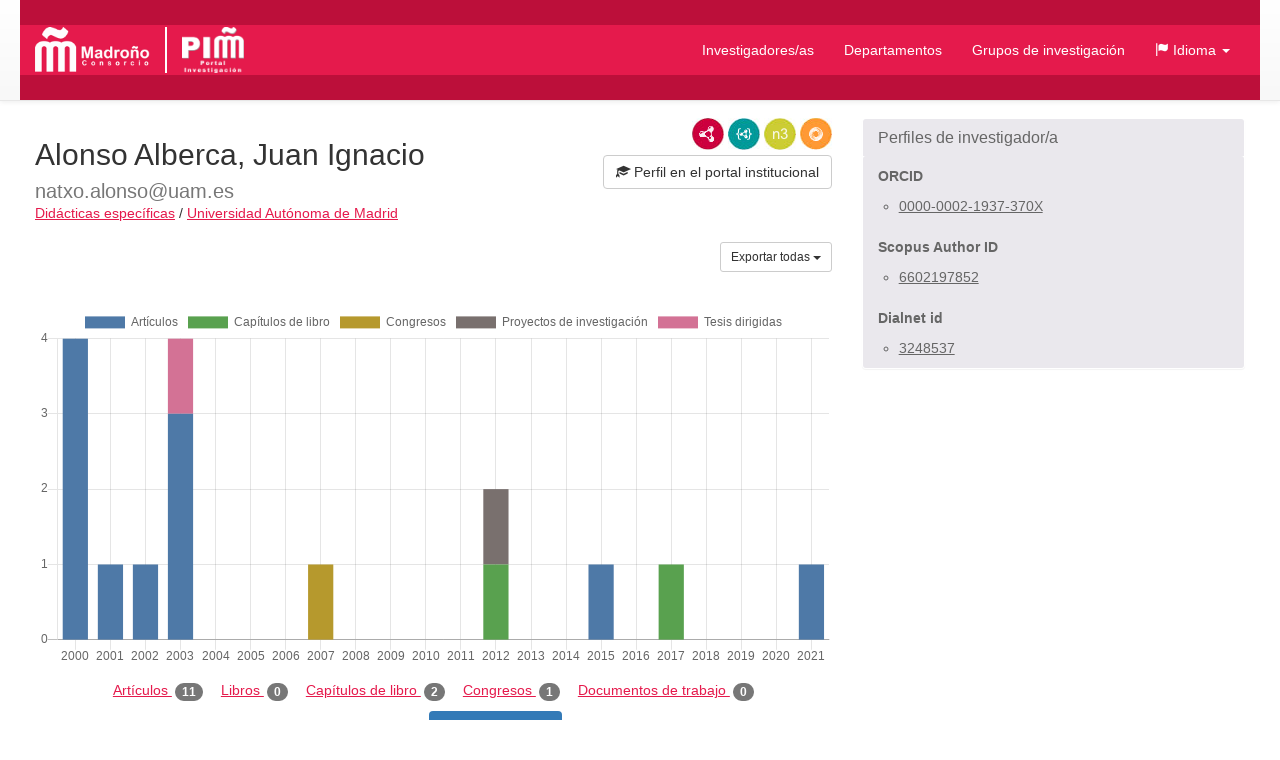

--- FILE ---
content_type: text/html;charset=UTF-8
request_url: https://portalinvestigacion.consorciomadrono.es/authors/10095.html?pageType=supervised_thesis&sortBy=dateAsc&title=&yearFrom=&yearUntil=&publicationJournal=
body_size: 16163
content:
<!doctype html>
<html lang="es">
    <head>

        <title>Alonso Alberca, Juan Ignacio - Portal de Investigación del Consorcio Madroño</title>

        <meta name="viewport" content="width=device-width, initial-scale=1, maximum-scale=1, user-scalable=no">

        <link rel="apple-touch-icon" sizes="180x180" href="/favicon/madrono/apple-touch-icon.png?v=2">
        <link rel="icon" type="image/png" sizes="32x32" href="/favicon/madrono/favicon-32x32.png?v=2">
        <link rel="icon" type="image/png" sizes="16x16" href="/favicon/madrono/favicon-16x16.png?v=2">
        <link rel="manifest" href="/favicon/madrono/site.webmanifest?v=2">
        <link rel="mask-icon" href="/favicon/madrono/safari-pinned-tab.svg?v=2" color="#5bbad5">
        <link rel="shortcut icon" href="/favicon/madrono/favicon.ico?v=2">
        <meta name="msapplication-TileColor" content="#da532c">
        <meta name="msapplication-config" content="/favicon/madrono/browserconfig.xml?v=2">
        <meta name="theme-color" content="#ffffff">

        <link rel="stylesheet" href="/webjars/bootstrap/css/bootstrap.min.css"/>
        <link rel="stylesheet" href="/webjars/bootstrap-toggle/css/bootstrap-toggle.min.css">
        <link rel="stylesheet" href="/css/madrono.css"/>
        <link rel="stylesheet" href="/css/fa.min.css"/>

        <script>
            window.BrujulaPlus = {
                baseURL: "\/",
                recaptchaSiteKey: "6LfeXzQaAAAAAGc56FZ5ZH2Tq2A4GtpI37Bbx29k",
            };
        </script>

    </head>
    <body class="public">
        <header id="header" class="container-fluid">
    <div class="container container-fluid menu-wrapper">
        <h1 id="site-title">
            <a href="http://www.consorciomadrono.es" class="logo-madrono"><img src="/images/madrono_logo.png" alt="Consorcio Madroño" /></a>
            <a href="/" class="logo-portal"><img src="/images/portal_logo.png" alt="Portal Investigación Madroño" /></a>
        </h1>
        <div class="navbar-header">
            <button type="button" class="navbar-toggle collapsed" data-toggle="collapse" data-target="#navigation" aria-expanded="false">
                <span class="sr-only">Menú</span>
                <span class="icon-bar"></span>
                <span class="icon-bar"></span>
                <span class="icon-bar"></span>
            </button>
        </div>
        <nav id="navigation" class="collapse navbar-collapse">
            <div class="" id="navigation-links">
                <ul class="nav navbar-nav navbar-right">
                    
                    <li class="active"><a href="/authors">Investigadores/as</a></li>
                    <li><a href="/departments">Departamentos</a></li>
                    <li><a href="/research-groups">Grupos de investigación</a></li>
                    <li class="dropdown">
                        <a href="#" class="dropdown-toggle" data-toggle="dropdown" role="button" aria-expanded="false">
                            <span class="glyphicon glyphicon-flag"></span>
                            <span>Idioma</span>
                            <span class="caret"></span>
                        </a>
                        <ul class="dropdown-menu">
                            <li><a title="Español" class="es-flag"  href="http://portalinvestigacion.consorciomadrono.es/authors/10095.html?lang=es&amp;pageType=supervised_thesis&amp;publicationJournal=&amp;sortBy=dateAsc&amp;title=&amp;yearFrom=&amp;yearUntil=">Español</a></li>
                            <li><a title="English" class="us-flag" href="http://portalinvestigacion.consorciomadrono.es/authors/10095.html?lang=en&amp;pageType=supervised_thesis&amp;publicationJournal=&amp;sortBy=dateAsc&amp;title=&amp;yearFrom=&amp;yearUntil=">English</a></li>
                        </ul>
                    </li>
		    
                    
                </ul>
            </div>
        </nav>
    </div>
</header>
        <div class="container-fluid" id="main-content">
            <div class="container">
                <div class="author">
            <div class="row">
                <div class="col-md-8">
                    



                    <div class="lod-links">
                        <a href="/authors/10095.rdf" target="_blank" class="rdf-xml" title="Ver como RDF/XML">RDF/XML</a>
                        <a href="/authors/10095.jsonld" target="_blank" class="json-ld" title="Ver como JSON-LD">JSON-LD</a>
                        <a href="/authors/10095.n3" target="_blank" class="n3" title="Ver como N3/Turtle">N3/Turtle</a>
                        <a href="/authors/10095.json" target="_blank" class="rdf-json" title="Ver como RDF/JSON">RDF/JSON</a>
                    </div>
                    <div class="author-website">
                        <a href="https://portalcientifico.uam.es/ipublic/profile/index/iMarinaID/04-260352" target="_blank" class="btn btn-default">
                            <span class="glyphicon glyphicon-education"></span> 
                            <span>Perfil en el portal institucional</span>
                        </a>
                    </div>
                    <h2 class="author-title"><span>Alonso Alberca, Juan Ignacio</span> <small>natxo.alonso@uam.es</small></h2>
                    <div class="department-center">
                        <a class="department" 
                           href="/departments/113-didacticas-especificas"
                        >Didácticas específicas</a>
                        <span class="separator">/</span>
                        <a class="center"
                           href="/centers/5-universidad-autonoma-de-madrid"
                        >Universidad Autónoma de Madrid</a>
                    </div>
                    <div class="publications">
                        <h3 class="sr-only">Actividades</h3>
                        <div class="dropdown export-publications text-right">
                            <button class="btn btn-sm btn-default dropdown-toggle" type="button" id="all-pubs-export"
                                    data-toggle="dropdown" aria-haspopup="true" aria-expanded="true" >
                                <span>Exportar todas</span>
                                <span class="caret"></span>
                            </button>
                            <ul class="dropdown-menu dropdown-menu-right" aria-labelledby="all-pubs-export">
                                <li><a href="/authors/10095.bib" class="bibtex small">BibTeX</a></li>
                                
                            </ul>
                        </div>
                        
                        <div class="pub-chart" 
     data-entity-id="10095" 
     data-entity-type="author"
     data-by="type"
    >
    
    <canvas></canvas>
    <div class="hidden alert alert-danger error-message">??chart.error-loading.chart_es_ES??</div>
    <div class="hidden loader">Loading...</div>
</div>

                        
                        <ul class="nav nav-pills publication-types-tabs" role="tablist">
                            <li role="presentation">
                                <a href="#tab-article" 
                                   aria-controls="tab-article"
                                   role="tab" data-toggle="tab">
                                    Artículos
                                    <span class="badge">11</span>
                                </a>
                            </li>
                            <li role="presentation">
                                <a href="#tab-book" 
                                   aria-controls="tab-book"
                                   role="tab" data-toggle="tab">
                                    Libros
                                    <span class="badge">0</span>
                                </a>
                            </li>
                            <li role="presentation">
                                <a href="#tab-book_chapter" 
                                   aria-controls="tab-book_chapter"
                                   role="tab" data-toggle="tab">
                                    Capítulos de libro
                                    <span class="badge">2</span>
                                </a>
                            </li>
                            <li role="presentation">
                                <a href="#tab-conference" 
                                   aria-controls="tab-conference"
                                   role="tab" data-toggle="tab">
                                    Congresos
                                    <span class="badge">1</span>
                                </a>
                            </li>
                            <li role="presentation">
                                <a href="#tab-working_paper" 
                                   aria-controls="tab-working_paper"
                                   role="tab" data-toggle="tab">
                                    Documentos de trabajo
                                    <span class="badge">0</span>
                                </a>
                            </li>
                            <li role="presentation">
                                <a href="#tab-technical_report" 
                                   aria-controls="tab-technical_report"
                                   role="tab" data-toggle="tab">
                                    Informes técnicos
                                    <span class="badge">0</span>
                                </a>
                            </li>
                            <li role="presentation">
                                <a href="#tab-research_project" 
                                   aria-controls="tab-research_project"
                                   role="tab" data-toggle="tab">
                                    Proyectos de investigación
                                    <span class="badge">1</span>
                                </a>
                            </li>
                            <li role="presentation" class="active">
                                <a href="#tab-supervised_thesis" 
                                   aria-controls="tab-supervised_thesis"
                                   role="tab" data-toggle="tab">
                                    Tesis dirigidas
                                    <span class="badge">1</span>
                                </a>
                            </li>
                            <li role="presentation">
                                <a href="#tab-patent_or_software_license" 
                                   aria-controls="tab-patent_or_software_license"
                                   role="tab" data-toggle="tab">
                                    Patentes o licencias de software
                                    <span class="badge">0</span>
                                </a>
                            </li>
                        </ul>
                        
                        <div class="tab-content">
                            <div role="tabpanel" class="tab-pane" 
                                 id="tab-article">

                                <div class="sort-publications">
                                    <div>
                                        <div class="btn-group">
                                            <button type="button" class="btn btn-default dropdown-toggle" data-toggle="dropdown" aria-haspopup="true" aria-expanded="false">
                                                <span class="glyphicon glyphicon-search"></span>
                                                <span>Filtrar Publicaciones</span>
                                                
                                                <span class="caret"></span>
                                            </button>

                                            <ul class="dropdown-menu">
                                                <li class="filter-options">
                                                    <form method="get"
                                                          action="/authors/10095.html"
                                                          id="filter-options-form-ARTICLE">
                                                        <input type="hidden" name="pageType" value="SUPERVISED_THESIS"/>
                                                        <input type="hidden" name="sortBy" value="dateAsc"/>
                                                        <div class="form-group">
                                                            <label for="title-ARTICLE">Título</label>
                                                            <input type="text" class="form-control"
                                                                   id="title-ARTICLE" name="title" value="">
                                                        </div>
                                                        <div class="form-group">
                                                            <div class="row">
                                                                <div class="col-sm-6">
                                                                    <label for="yearFrom-ARTICLE">Año Desde</label>
                                                                    <input type="text" class="form-control"
                                                                           id="yearFrom-ARTICLE" name="yearFrom" value="">
                                                                </div>
                                                                <div class="col-sm-6">
                                                                    <label for="yearUntil-ARTICLE">Año Hasta</label>
                                                                    <input type="text" class="form-control"
                                                                           id="yearUntil-ARTICLE" name="yearUntil" value="">
                                                                </div>
                                                            </div>


                                                        </div>
                                                        <div class="form-group">
                                                            <label for="publicationJournal-ARTICLE">Revista o Colección</label>
                                                            <input type="text" class="form-control"
                                                                   id="publicationJournal-ARTICLE" name="publicationJournal" value="">
                                                        </div>
                                                        <div class="text-right">
                                                            <button type="submit" class="btn btn-primary">Buscar</button>
                                                        </div>
                                                    </form>
                                                </li>
                                            </ul>

                                            
                                        </div>
                                        <div class="btn-group">
                                            <button class="btn btn-default dropdown-toggle" type="button"
                                                    id="sort-dropdown-ARTICLE"
                                                    data-toggle="dropdown" aria-haspopup="true" aria-expanded="true">
                                                <span>Ordenar por:</span>
                                                <span>Fecha ascendente</span>
                                                <span class="caret"></span>
                                            </button>
                                            <ul class="dropdown-menu dropdown-menu-right"
                                                aria-labelledby="sort-dropdown-ARTICLE">
                                                <li>
                                                    <a href="/authors/10095.html?pageType=article&amp;sortBy=dateDesc&amp;title=&amp;yearFrom=&amp;yearUntil=&amp;publicationJournal=">Fecha descendente</a>
                                                </li>
                                                <li>
                                                    <a href="/authors/10095.html?pageType=article&amp;sortBy=dateAsc&amp;title=&amp;yearFrom=&amp;yearUntil=&amp;publicationJournal=">Fecha ascendente</a>
                                                </li>
                                                <li>
                                                    <a href="/authors/10095.html?pageType=article&amp;sortBy=titleAsc&amp;title=&amp;yearFrom=&amp;yearUntil=&amp;publicationJournal=">Título ascendente</a>
                                                </li>
                                                <li>
                                                    <a href="/authors/10095.html?pageType=article&amp;sortBy=titleDesc&amp;title=&amp;yearFrom=&amp;yearUntil=&amp;publicationJournal=">Título descendente</a>
                                                </li>
                                                <li>
                                                    <a href="/authors/10095.html?pageType=article&amp;sortBy=journalAsc&amp;title=&amp;yearFrom=&amp;yearUntil=&amp;publicationJournal=">Nombre de publicación ascendente</a>
                                                </li>
                                                <li>
                                                    <a href="/authors/10095.html?pageType=article&amp;sortBy=journalDesc&amp;title=&amp;yearFrom=&amp;yearUntil=&amp;publicationJournal=">Nombre de publicación descendente</a>
                                                </li>
                                            </ul>
                                        </div>

                                    </div>
                                </div>

                                
                                    <div class="publication" id="publication-1011283">
            
            
            <h4 class="title">
                
                Curved dilatonic brane worlds and the cosmological constant problem
            </h4>
            <div class="authors">
                <ul>
                    
                        <li>Alonso-Alberca N</li>
                    
                        <li>Janssen B</li>
                    
                        <li>Silva P</li>
                    
                </ul>
                
            </div>
            <p class="journal-date">
                <span class="journal-name">Classical And Quantum Gravity</span>
                <span>(p. L163-L167)</span>
                -
                
                <span class="date">
                    <span class="day">21/</span><span class="month">12/</span><span class="year">2000</span>
                </span>
            </p>
            
                
                
                
                
                
                
            
            
            
            
            
            <p class="doi-url">
                <a class="doi-link" href="https://doi.org/10.1088/0264-9381/17/24/101" target="_blank">10.1088/0264-9381/17/24/101</a>
                <span class="url-link">
                    <span class="glyphicon glyphicon-link"></span>
                    <a href="http://doi.org/10.1088/0264-9381/17/24/101" target="_blank">Ver en origen</a>
                </span>
            </p>
            <ul class="additional-identifiers">
                <li class="additional-identifier">
                    <span class="identifier-type">ISSN</span>
                    <span class="identifier-id">02649381</span>
                </li>
            </ul>
            
            <div class="dropdown export-publication">
                <button class="btn btn-default btn-sm dropdown-toggle" type="button" 
                        id="publication-export-1011283" data-toggle="dropdown" aria-haspopup="true" aria-expanded="true">
                    <span>Compartir</span>
                    <span class="caret"></span>
                </button>
                <ul class="dropdown-menu" aria-labelledby="publication-export-1011283">
                    <li><a href="/publications/1011283.bib" class="bibtex small" target="_blank">BibTeX</a></li>
                    <li><a href="/publications/1011283.rdf" class="rdf-xml small" target="_blank">RDF/XML</a></li>
                    <li><a href="/publications/1011283.n3" class="n3 small" target="_blank">Turtle/N3</a></li>
                    <li><a href="/publications/1011283.jsonld" class="json-ld small" target="_blank">JSON-LD</a></li>
                    <li><a href="/publications/1011283.json" class="rdf-json small" target="_blank">RDF/JSON</a></li>
                    <li class="social-links">
                        <a class="share-twitter popup-link" 
                           target="_blank"
                           title="Compartir por Twitter"
                           data-popup-size="640,480"
                           href="https://twitter.com/intent/tweet?text=Curved%20dilatonic%20brane%20worlds%20and%20the%20cosmological%20constant%20problem&amp;url=http://portalinvestigacion.consorciomadrono.es/publications/1011283">Tweet</a>
                        <a class="share-linked-in popup-link"
                           title="Compartir por Linked-In"
                           href="https://www.linkedin.com/shareArticle?url=http://portalinvestigacion.consorciomadrono.es/publications/1011283&amp;mini=true&amp;title=Curved%20dilatonic%20brane%20worlds%20and%20the%20cosmological%20constant%20problem" 
                           data-popup-size="640,480"
                           target="_blank">LinkedIn</a>
                        <a class="share-facebook popup-link"
                           title="Compartir por Facebook"
                           target="_blank"
                           data-popup-size="640,480"
                           href="https://www.facebook.com/sharer/sharer.php?u=http://portalinvestigacion.consorciomadrono.es/publications/1011283">Facebook</a>
                        <a class="share-google-plus popup-link"
                           title="Compartir por Google+"
                           target="_blank"
                           data-popup-size="640,480"
                           href="https://plus.google.com/share?&amp;url=http://portalinvestigacion.consorciomadrono.es/publications/1011283">Google+</a>
                        <a class="glyphicon glyphicon-envelope"
                           target="_blank"
                           title="Compartir por email"
                           href="mailto:?subject=Curved dilatonic brane worlds and the cosmological constant problem&amp;body=http://portalinvestigacion.consorciomadrono.es/publications/1011283"
                           data-popup-size="640,480"></a>
                    </li>
                </ul>
            </div>
            <ul class="collections">
                <li class="collection imarina">
                    <a href="http://doi.org/10.1088/0264-9381/17/24/101" 
                       target="_blank" 
                       title="iMarina" 
                       class="icon">iMarina</a>
                    
                </li>
            </ul>
        </div>
                                

                                
                                    <div class="publication" id="publication-1011286">
            
            
            <h4 class="title">
                
                Supersymmetric brane-worlds
            </h4>
            <div class="authors">
                <ul>
                    
                        <li>Alonso-Alberca N</li>
                    
                        <li>Meessen P</li>
                    
                        <li>Ortín T</li>
                    
                </ul>
                
            </div>
            <p class="journal-date">
                <span class="journal-name">Physics Letters b</span>
                <span>(p. 400-408)</span>
                -
                
                <span class="date">
                    <span class="day">8/</span><span class="month">6/</span><span class="year">2000</span>
                </span>
            </p>
            
                
                
                
                
                
                
            
            
            
            
            
            <p class="doi-url">
                <a class="doi-link" href="https://doi.org/10.1016/s0370-2693(00)00516-5" target="_blank">10.1016/s0370-2693(00)00516-5</a>
                <span class="url-link">
                    <span class="glyphicon glyphicon-link"></span>
                    <a href="http://doi.org/10.1016/S0370-2693(00)00516-5" target="_blank">Ver en origen</a>
                </span>
            </p>
            <ul class="additional-identifiers">
                <li class="additional-identifier">
                    <span class="identifier-type">ISSN</span>
                    <span class="identifier-id">03702693</span>
                </li>
            </ul>
            
            <div class="dropdown export-publication">
                <button class="btn btn-default btn-sm dropdown-toggle" type="button" 
                        id="publication-export-1011286" data-toggle="dropdown" aria-haspopup="true" aria-expanded="true">
                    <span>Compartir</span>
                    <span class="caret"></span>
                </button>
                <ul class="dropdown-menu" aria-labelledby="publication-export-1011286">
                    <li><a href="/publications/1011286.bib" class="bibtex small" target="_blank">BibTeX</a></li>
                    <li><a href="/publications/1011286.rdf" class="rdf-xml small" target="_blank">RDF/XML</a></li>
                    <li><a href="/publications/1011286.n3" class="n3 small" target="_blank">Turtle/N3</a></li>
                    <li><a href="/publications/1011286.jsonld" class="json-ld small" target="_blank">JSON-LD</a></li>
                    <li><a href="/publications/1011286.json" class="rdf-json small" target="_blank">RDF/JSON</a></li>
                    <li class="social-links">
                        <a class="share-twitter popup-link" 
                           target="_blank"
                           title="Compartir por Twitter"
                           data-popup-size="640,480"
                           href="https://twitter.com/intent/tweet?text=Supersymmetric%20brane-worlds&amp;url=http://portalinvestigacion.consorciomadrono.es/publications/1011286">Tweet</a>
                        <a class="share-linked-in popup-link"
                           title="Compartir por Linked-In"
                           href="https://www.linkedin.com/shareArticle?url=http://portalinvestigacion.consorciomadrono.es/publications/1011286&amp;mini=true&amp;title=Supersymmetric%20brane-worlds" 
                           data-popup-size="640,480"
                           target="_blank">LinkedIn</a>
                        <a class="share-facebook popup-link"
                           title="Compartir por Facebook"
                           target="_blank"
                           data-popup-size="640,480"
                           href="https://www.facebook.com/sharer/sharer.php?u=http://portalinvestigacion.consorciomadrono.es/publications/1011286">Facebook</a>
                        <a class="share-google-plus popup-link"
                           title="Compartir por Google+"
                           target="_blank"
                           data-popup-size="640,480"
                           href="https://plus.google.com/share?&amp;url=http://portalinvestigacion.consorciomadrono.es/publications/1011286">Google+</a>
                        <a class="glyphicon glyphicon-envelope"
                           target="_blank"
                           title="Compartir por email"
                           href="mailto:?subject=Supersymmetric brane-worlds&amp;body=http://portalinvestigacion.consorciomadrono.es/publications/1011286"
                           data-popup-size="640,480"></a>
                    </li>
                </ul>
            </div>
            <ul class="collections">
                <li class="collection imarina">
                    <a href="http://doi.org/10.1016/S0370-2693(00)00516-5" 
                       target="_blank" 
                       title="iMarina" 
                       class="icon">iMarina</a>
                    
                </li>
            </ul>
        </div>
                                

                                
                                    <div class="publication" id="publication-1011285">
            
            
            <h4 class="title">
                
                Supersymmetry of topological Kerr-Newman-Taub-NUT-adS spacetimes
            </h4>
            <div class="authors">
                <ul>
                    
                        <li>Alonso-Alberca N</li>
                    
                        <li>Meessen P</li>
                    
                        <li>Ortín T</li>
                    
                </ul>
                
            </div>
            <p class="journal-date">
                <span class="journal-name">Classical And Quantum Gravity</span>
                <span>(p. 2783-2797)</span>
                -
                
                <span class="date">
                    <span class="day">21/</span><span class="month">7/</span><span class="year">2000</span>
                </span>
            </p>
            
                
                
                
                
                
                
            
            
            
            
            
            <p class="doi-url">
                <a class="doi-link" href="https://doi.org/10.1088/0264-9381/17/14/312" target="_blank">10.1088/0264-9381/17/14/312</a>
                <span class="url-link">
                    <span class="glyphicon glyphicon-link"></span>
                    <a href="http://doi.org/10.1088/0264-9381/17/14/312" target="_blank">Ver en origen</a>
                </span>
            </p>
            <ul class="additional-identifiers">
                <li class="additional-identifier">
                    <span class="identifier-type">ISSN</span>
                    <span class="identifier-id">02649381</span>
                </li>
            </ul>
            
            <div class="dropdown export-publication">
                <button class="btn btn-default btn-sm dropdown-toggle" type="button" 
                        id="publication-export-1011285" data-toggle="dropdown" aria-haspopup="true" aria-expanded="true">
                    <span>Compartir</span>
                    <span class="caret"></span>
                </button>
                <ul class="dropdown-menu" aria-labelledby="publication-export-1011285">
                    <li><a href="/publications/1011285.bib" class="bibtex small" target="_blank">BibTeX</a></li>
                    <li><a href="/publications/1011285.rdf" class="rdf-xml small" target="_blank">RDF/XML</a></li>
                    <li><a href="/publications/1011285.n3" class="n3 small" target="_blank">Turtle/N3</a></li>
                    <li><a href="/publications/1011285.jsonld" class="json-ld small" target="_blank">JSON-LD</a></li>
                    <li><a href="/publications/1011285.json" class="rdf-json small" target="_blank">RDF/JSON</a></li>
                    <li class="social-links">
                        <a class="share-twitter popup-link" 
                           target="_blank"
                           title="Compartir por Twitter"
                           data-popup-size="640,480"
                           href="https://twitter.com/intent/tweet?text=Supersymmetry%20of%20topological%20Kerr-Newman-Taub-NUT-adS%20spacetimes&amp;url=http://portalinvestigacion.consorciomadrono.es/publications/1011285">Tweet</a>
                        <a class="share-linked-in popup-link"
                           title="Compartir por Linked-In"
                           href="https://www.linkedin.com/shareArticle?url=http://portalinvestigacion.consorciomadrono.es/publications/1011285&amp;mini=true&amp;title=Supersymmetry%20of%20topological%20Kerr-Newman-Taub-NUT-adS%20spacetimes" 
                           data-popup-size="640,480"
                           target="_blank">LinkedIn</a>
                        <a class="share-facebook popup-link"
                           title="Compartir por Facebook"
                           target="_blank"
                           data-popup-size="640,480"
                           href="https://www.facebook.com/sharer/sharer.php?u=http://portalinvestigacion.consorciomadrono.es/publications/1011285">Facebook</a>
                        <a class="share-google-plus popup-link"
                           title="Compartir por Google+"
                           target="_blank"
                           data-popup-size="640,480"
                           href="https://plus.google.com/share?&amp;url=http://portalinvestigacion.consorciomadrono.es/publications/1011285">Google+</a>
                        <a class="glyphicon glyphicon-envelope"
                           target="_blank"
                           title="Compartir por email"
                           href="mailto:?subject=Supersymmetry of topological Kerr-Newman-Taub-NUT-adS spacetimes&amp;body=http://portalinvestigacion.consorciomadrono.es/publications/1011285"
                           data-popup-size="640,480"></a>
                    </li>
                </ul>
            </div>
            <ul class="collections">
                <li class="collection imarina">
                    <a href="http://doi.org/10.1088/0264-9381/17/14/312" 
                       target="_blank" 
                       title="iMarina" 
                       class="icon">iMarina</a>
                    
                </li>
            </ul>
        </div>
                                

                                
                                    <div class="publication" id="publication-1011284">
            
            
            <h4 class="title">
                
                Kähler forms and cosmological solutions in type II supergravities
            </h4>
            <div class="authors">
                <ul>
                    
                        <li>Alonso-Alberca N</li>
                    
                        <li>Meessen P</li>
                    
                </ul>
                
            </div>
            <p class="journal-date">
                <span class="journal-name">Physical Review d</span>
                <span>(p. 1-3)</span>
                -
                
                <span class="date">
                    <span class="day">15/</span><span class="month">8/</span><span class="year">2000</span>
                </span>
            </p>
            
                
                
                
                
                
                
            
            
            
            
            
            <p class="doi-url">
                <a class="doi-link" href="https://doi.org/10.1103/physrevd.62.047502" target="_blank">10.1103/physrevd.62.047502</a>
                <span class="url-link">
                    <span class="glyphicon glyphicon-link"></span>
                    <a href="http://doi.org/10.1103/PhysRevD.62.047502" target="_blank">Ver en origen</a>
                </span>
            </p>
            <ul class="additional-identifiers">
                <li class="additional-identifier">
                    <span class="identifier-type">ISSN</span>
                    <span class="identifier-id">05562821</span>
                </li>
            </ul>
            
            <div class="dropdown export-publication">
                <button class="btn btn-default btn-sm dropdown-toggle" type="button" 
                        id="publication-export-1011284" data-toggle="dropdown" aria-haspopup="true" aria-expanded="true">
                    <span>Compartir</span>
                    <span class="caret"></span>
                </button>
                <ul class="dropdown-menu" aria-labelledby="publication-export-1011284">
                    <li><a href="/publications/1011284.bib" class="bibtex small" target="_blank">BibTeX</a></li>
                    <li><a href="/publications/1011284.rdf" class="rdf-xml small" target="_blank">RDF/XML</a></li>
                    <li><a href="/publications/1011284.n3" class="n3 small" target="_blank">Turtle/N3</a></li>
                    <li><a href="/publications/1011284.jsonld" class="json-ld small" target="_blank">JSON-LD</a></li>
                    <li><a href="/publications/1011284.json" class="rdf-json small" target="_blank">RDF/JSON</a></li>
                    <li class="social-links">
                        <a class="share-twitter popup-link" 
                           target="_blank"
                           title="Compartir por Twitter"
                           data-popup-size="640,480"
                           href="https://twitter.com/intent/tweet?text=K%C3%A4hler%20forms%20and%20cosmological%20solutions%20in%20type%20II%20supergravities&amp;url=http://portalinvestigacion.consorciomadrono.es/publications/1011284">Tweet</a>
                        <a class="share-linked-in popup-link"
                           title="Compartir por Linked-In"
                           href="https://www.linkedin.com/shareArticle?url=http://portalinvestigacion.consorciomadrono.es/publications/1011284&amp;mini=true&amp;title=K%C3%A4hler%20forms%20and%20cosmological%20solutions%20in%20type%20II%20supergravities" 
                           data-popup-size="640,480"
                           target="_blank">LinkedIn</a>
                        <a class="share-facebook popup-link"
                           title="Compartir por Facebook"
                           target="_blank"
                           data-popup-size="640,480"
                           href="https://www.facebook.com/sharer/sharer.php?u=http://portalinvestigacion.consorciomadrono.es/publications/1011284">Facebook</a>
                        <a class="share-google-plus popup-link"
                           title="Compartir por Google+"
                           target="_blank"
                           data-popup-size="640,480"
                           href="https://plus.google.com/share?&amp;url=http://portalinvestigacion.consorciomadrono.es/publications/1011284">Google+</a>
                        <a class="glyphicon glyphicon-envelope"
                           target="_blank"
                           title="Compartir por email"
                           href="mailto:?subject=Kähler forms and cosmological solutions in type II supergravities&amp;body=http://portalinvestigacion.consorciomadrono.es/publications/1011284"
                           data-popup-size="640,480"></a>
                    </li>
                </ul>
            </div>
            <ul class="collections">
                <li class="collection imarina">
                    <a href="http://doi.org/10.1103/PhysRevD.62.047502" 
                       target="_blank" 
                       title="iMarina" 
                       class="icon">iMarina</a>
                    
                </li>
                <li class="collection imarina">
                    
                    <span title="iMarina" 
                          class="icon">iMarina</span>
                </li>
            </ul>
        </div>
                                

                                
                                    <div class="publication" id="publication-1011282">
            
            
            <h4 class="title">
                
                An SL(3,R) multiplet of 8-dimensional type II supergravity theories and the gauged supergravity inside
            </h4>
            <div class="authors">
                <ul>
                    
                        <li>Alonso-Alberca N</li>
                    
                        <li>Meessen P</li>
                    
                        <li>Ortín T</li>
                    
                </ul>
                
            </div>
            <p class="journal-date">
                <span class="journal-name">Nuclear Physics b</span>
                <span>(p. 329-345)</span>
                -
                
                <span class="date">
                    <span class="day">21/</span><span class="month">5/</span><span class="year">2001</span>
                </span>
            </p>
            
                
                
                
                
                
                
            
            
            
            
            
            <p class="doi-url">
                <a class="doi-link" href="https://doi.org/10.1016/s0550-3213(01)00110-9" target="_blank">10.1016/s0550-3213(01)00110-9</a>
                <span class="url-link">
                    <span class="glyphicon glyphicon-link"></span>
                    <a href="http://doi.org/10.1016/S0550-3213(01)00110-9" target="_blank">Ver en origen</a>
                </span>
            </p>
            <ul class="additional-identifiers">
                <li class="additional-identifier">
                    <span class="identifier-type">ISSN</span>
                    <span class="identifier-id">05503213</span>
                </li>
            </ul>
            
            <div class="dropdown export-publication">
                <button class="btn btn-default btn-sm dropdown-toggle" type="button" 
                        id="publication-export-1011282" data-toggle="dropdown" aria-haspopup="true" aria-expanded="true">
                    <span>Compartir</span>
                    <span class="caret"></span>
                </button>
                <ul class="dropdown-menu" aria-labelledby="publication-export-1011282">
                    <li><a href="/publications/1011282.bib" class="bibtex small" target="_blank">BibTeX</a></li>
                    <li><a href="/publications/1011282.rdf" class="rdf-xml small" target="_blank">RDF/XML</a></li>
                    <li><a href="/publications/1011282.n3" class="n3 small" target="_blank">Turtle/N3</a></li>
                    <li><a href="/publications/1011282.jsonld" class="json-ld small" target="_blank">JSON-LD</a></li>
                    <li><a href="/publications/1011282.json" class="rdf-json small" target="_blank">RDF/JSON</a></li>
                    <li class="social-links">
                        <a class="share-twitter popup-link" 
                           target="_blank"
                           title="Compartir por Twitter"
                           data-popup-size="640,480"
                           href="https://twitter.com/intent/tweet?text=An%20SL(3,R)%20multiplet%20of%208-dimensional%20type%20II%20supergravity%20theories%20and%20the%20gauged%20supergravity%20inside&amp;url=http://portalinvestigacion.consorciomadrono.es/publications/1011282">Tweet</a>
                        <a class="share-linked-in popup-link"
                           title="Compartir por Linked-In"
                           href="https://www.linkedin.com/shareArticle?url=http://portalinvestigacion.consorciomadrono.es/publications/1011282&amp;mini=true&amp;title=An%20SL(3,R)%20multiplet%20of%208-dimensional%20type%20II%20supergravity%20theories%20and%20the%20gauged%20supergravity%20inside" 
                           data-popup-size="640,480"
                           target="_blank">LinkedIn</a>
                        <a class="share-facebook popup-link"
                           title="Compartir por Facebook"
                           target="_blank"
                           data-popup-size="640,480"
                           href="https://www.facebook.com/sharer/sharer.php?u=http://portalinvestigacion.consorciomadrono.es/publications/1011282">Facebook</a>
                        <a class="share-google-plus popup-link"
                           title="Compartir por Google+"
                           target="_blank"
                           data-popup-size="640,480"
                           href="https://plus.google.com/share?&amp;url=http://portalinvestigacion.consorciomadrono.es/publications/1011282">Google+</a>
                        <a class="glyphicon glyphicon-envelope"
                           target="_blank"
                           title="Compartir por email"
                           href="mailto:?subject=An SL(3,R) multiplet of 8-dimensional type II supergravity theories and the gauged supergravity inside&amp;body=http://portalinvestigacion.consorciomadrono.es/publications/1011282"
                           data-popup-size="640,480"></a>
                    </li>
                </ul>
            </div>
            <ul class="collections">
                <li class="collection imarina">
                    <a href="http://doi.org/10.1016/S0550-3213(01)00110-9" 
                       target="_blank" 
                       title="iMarina" 
                       class="icon">iMarina</a>
                    
                </li>
            </ul>
        </div>
                                

                                
                                    <div class="publication" id="publication-1011281">
            
            
            <h4 class="title">
                
                Geometric construction of Killing spinors and supersymmetry algebras in homogeneous spacetimes
            </h4>
            <div class="authors">
                <ul>
                    
                        <li>Alonso-Alberca N</li>
                    
                        <li>Lozano-Tellechea E</li>
                    
                        <li>Ortín T</li>
                    
                </ul>
                
            </div>
            <p class="journal-date">
                <span class="journal-name">Classical And Quantum Gravity</span>
                <span>(p. 6009-6024)</span>
                -
                
                <span class="date">
                    <span class="day">7/</span><span class="month">12/</span><span class="year">2002</span>
                </span>
            </p>
            
                
                
                
                
                
                
            
            
            
            
            
            <p class="doi-url">
                <a class="doi-link" href="https://doi.org/10.1088/0264-9381/19/23/309" target="_blank">10.1088/0264-9381/19/23/309</a>
                <span class="url-link">
                    <span class="glyphicon glyphicon-link"></span>
                    <a href="http://doi.org/10.1088/0264-9381/19/23/309" target="_blank">Ver en origen</a>
                </span>
            </p>
            <ul class="additional-identifiers">
                <li class="additional-identifier">
                    <span class="identifier-type">ISSN</span>
                    <span class="identifier-id">02649381</span>
                </li>
            </ul>
            
            <div class="dropdown export-publication">
                <button class="btn btn-default btn-sm dropdown-toggle" type="button" 
                        id="publication-export-1011281" data-toggle="dropdown" aria-haspopup="true" aria-expanded="true">
                    <span>Compartir</span>
                    <span class="caret"></span>
                </button>
                <ul class="dropdown-menu" aria-labelledby="publication-export-1011281">
                    <li><a href="/publications/1011281.bib" class="bibtex small" target="_blank">BibTeX</a></li>
                    <li><a href="/publications/1011281.rdf" class="rdf-xml small" target="_blank">RDF/XML</a></li>
                    <li><a href="/publications/1011281.n3" class="n3 small" target="_blank">Turtle/N3</a></li>
                    <li><a href="/publications/1011281.jsonld" class="json-ld small" target="_blank">JSON-LD</a></li>
                    <li><a href="/publications/1011281.json" class="rdf-json small" target="_blank">RDF/JSON</a></li>
                    <li class="social-links">
                        <a class="share-twitter popup-link" 
                           target="_blank"
                           title="Compartir por Twitter"
                           data-popup-size="640,480"
                           href="https://twitter.com/intent/tweet?text=Geometric%20construction%20of%20Killing%20spinors%20and%20supersymmetry%20algebras%20in%20homogeneous%20spacetimes&amp;url=http://portalinvestigacion.consorciomadrono.es/publications/1011281">Tweet</a>
                        <a class="share-linked-in popup-link"
                           title="Compartir por Linked-In"
                           href="https://www.linkedin.com/shareArticle?url=http://portalinvestigacion.consorciomadrono.es/publications/1011281&amp;mini=true&amp;title=Geometric%20construction%20of%20Killing%20spinors%20and%20supersymmetry%20algebras%20in%20homogeneous%20spacetimes" 
                           data-popup-size="640,480"
                           target="_blank">LinkedIn</a>
                        <a class="share-facebook popup-link"
                           title="Compartir por Facebook"
                           target="_blank"
                           data-popup-size="640,480"
                           href="https://www.facebook.com/sharer/sharer.php?u=http://portalinvestigacion.consorciomadrono.es/publications/1011281">Facebook</a>
                        <a class="share-google-plus popup-link"
                           title="Compartir por Google+"
                           target="_blank"
                           data-popup-size="640,480"
                           href="https://plus.google.com/share?&amp;url=http://portalinvestigacion.consorciomadrono.es/publications/1011281">Google+</a>
                        <a class="glyphicon glyphicon-envelope"
                           target="_blank"
                           title="Compartir por email"
                           href="mailto:?subject=Geometric construction of Killing spinors and supersymmetry algebras in homogeneous spacetimes&amp;body=http://portalinvestigacion.consorciomadrono.es/publications/1011281"
                           data-popup-size="640,480"></a>
                    </li>
                </ul>
            </div>
            <ul class="collections">
                <li class="collection imarina">
                    <a href="http://doi.org/10.1088/0264-9381/19/23/309" 
                       target="_blank" 
                       title="iMarina" 
                       class="icon">iMarina</a>
                    
                </li>
            </ul>
        </div>
                                

                                
                                    <div class="publication" id="publication-1011279">
            
            
            <h4 class="title">
                
                The near-horizon limit of the extreme rotating d = 5 black hole as a homogeneous spacetime
            </h4>
            <div class="authors">
                <ul>
                    
                        <li>Alonso-Alberca N</li>
                    
                        <li>Lozano-Tellechea E</li>
                    
                        <li>Ortín T</li>
                    
                </ul>
                
            </div>
            <p class="journal-date">
                <span class="journal-name">Classical And Quantum Gravity</span>
                <span>(p. 423-429)</span>
                -
                
                <span class="date">
                    <span class="day">7/</span><span class="month">2/</span><span class="year">2003</span>
                </span>
            </p>
            
                
                
                
                
                
                
            
            
            
            
            
            <p class="doi-url">
                <a class="doi-link" href="https://doi.org/10.1088/0264-9381/20/3/303" target="_blank">10.1088/0264-9381/20/3/303</a>
                <span class="url-link">
                    <span class="glyphicon glyphicon-link"></span>
                    <a href="http://doi.org/10.1088/0264-9381/20/3/303" target="_blank">Ver en origen</a>
                </span>
            </p>
            <ul class="additional-identifiers">
                <li class="additional-identifier">
                    <span class="identifier-type">ISSN</span>
                    <span class="identifier-id">02649381</span>
                </li>
            </ul>
            
            <div class="dropdown export-publication">
                <button class="btn btn-default btn-sm dropdown-toggle" type="button" 
                        id="publication-export-1011279" data-toggle="dropdown" aria-haspopup="true" aria-expanded="true">
                    <span>Compartir</span>
                    <span class="caret"></span>
                </button>
                <ul class="dropdown-menu" aria-labelledby="publication-export-1011279">
                    <li><a href="/publications/1011279.bib" class="bibtex small" target="_blank">BibTeX</a></li>
                    <li><a href="/publications/1011279.rdf" class="rdf-xml small" target="_blank">RDF/XML</a></li>
                    <li><a href="/publications/1011279.n3" class="n3 small" target="_blank">Turtle/N3</a></li>
                    <li><a href="/publications/1011279.jsonld" class="json-ld small" target="_blank">JSON-LD</a></li>
                    <li><a href="/publications/1011279.json" class="rdf-json small" target="_blank">RDF/JSON</a></li>
                    <li class="social-links">
                        <a class="share-twitter popup-link" 
                           target="_blank"
                           title="Compartir por Twitter"
                           data-popup-size="640,480"
                           href="https://twitter.com/intent/tweet?text=The%20near-horizon%20limit%20of%20the%20extreme%20rotating%20d%20%3D%205%20black%20hole%20as%20a%20homogeneous%20spacetime&amp;url=http://portalinvestigacion.consorciomadrono.es/publications/1011279">Tweet</a>
                        <a class="share-linked-in popup-link"
                           title="Compartir por Linked-In"
                           href="https://www.linkedin.com/shareArticle?url=http://portalinvestigacion.consorciomadrono.es/publications/1011279&amp;mini=true&amp;title=The%20near-horizon%20limit%20of%20the%20extreme%20rotating%20d%20%3D%205%20black%20hole%20as%20a%20homogeneous%20spacetime" 
                           data-popup-size="640,480"
                           target="_blank">LinkedIn</a>
                        <a class="share-facebook popup-link"
                           title="Compartir por Facebook"
                           target="_blank"
                           data-popup-size="640,480"
                           href="https://www.facebook.com/sharer/sharer.php?u=http://portalinvestigacion.consorciomadrono.es/publications/1011279">Facebook</a>
                        <a class="share-google-plus popup-link"
                           title="Compartir por Google+"
                           target="_blank"
                           data-popup-size="640,480"
                           href="https://plus.google.com/share?&amp;url=http://portalinvestigacion.consorciomadrono.es/publications/1011279">Google+</a>
                        <a class="glyphicon glyphicon-envelope"
                           target="_blank"
                           title="Compartir por email"
                           href="mailto:?subject=The near-horizon limit of the extreme rotating d = 5 black hole as a homogeneous spacetime&amp;body=http://portalinvestigacion.consorciomadrono.es/publications/1011279"
                           data-popup-size="640,480"></a>
                    </li>
                </ul>
            </div>
            <ul class="collections">
                <li class="collection imarina">
                    <a href="http://doi.org/10.1088/0264-9381/20/3/303" 
                       target="_blank" 
                       title="iMarina" 
                       class="icon">iMarina</a>
                    
                </li>
            </ul>
        </div>
                                

                                
                                    <div class="publication" id="publication-1011278">
            
            
            <h4 class="title">
                
                Gauged/massive supergravities in diverse dimensions
            </h4>
            <div class="authors">
                <ul>
                    
                        <li>Alonso-Alberca N</li>
                    
                        <li>Ortín T</li>
                    
                </ul>
                
            </div>
            <p class="journal-date">
                <span class="journal-name">Nuclear Physics b</span>
                <span>(p. 263-290)</span>
                -
                
                <span class="date">
                    <span class="day">24/</span><span class="month">2/</span><span class="year">2003</span>
                </span>
            </p>
            
                
                
                
                
                
                
            
            
            
            
            
            <p class="doi-url">
                <a class="doi-link" href="https://doi.org/10.1016/s0550-3213(02)01125-2" target="_blank">10.1016/s0550-3213(02)01125-2</a>
                <span class="url-link">
                    <span class="glyphicon glyphicon-link"></span>
                    <a href="http://doi.org/10.1016/S0550-3213(02)01125-2" target="_blank">Ver en origen</a>
                </span>
            </p>
            <ul class="additional-identifiers">
                <li class="additional-identifier">
                    <span class="identifier-type">ISSN</span>
                    <span class="identifier-id">05503213</span>
                </li>
            </ul>
            
            <div class="dropdown export-publication">
                <button class="btn btn-default btn-sm dropdown-toggle" type="button" 
                        id="publication-export-1011278" data-toggle="dropdown" aria-haspopup="true" aria-expanded="true">
                    <span>Compartir</span>
                    <span class="caret"></span>
                </button>
                <ul class="dropdown-menu" aria-labelledby="publication-export-1011278">
                    <li><a href="/publications/1011278.bib" class="bibtex small" target="_blank">BibTeX</a></li>
                    <li><a href="/publications/1011278.rdf" class="rdf-xml small" target="_blank">RDF/XML</a></li>
                    <li><a href="/publications/1011278.n3" class="n3 small" target="_blank">Turtle/N3</a></li>
                    <li><a href="/publications/1011278.jsonld" class="json-ld small" target="_blank">JSON-LD</a></li>
                    <li><a href="/publications/1011278.json" class="rdf-json small" target="_blank">RDF/JSON</a></li>
                    <li class="social-links">
                        <a class="share-twitter popup-link" 
                           target="_blank"
                           title="Compartir por Twitter"
                           data-popup-size="640,480"
                           href="https://twitter.com/intent/tweet?text=Gauged/massive%20supergravities%20in%20diverse%20dimensions&amp;url=http://portalinvestigacion.consorciomadrono.es/publications/1011278">Tweet</a>
                        <a class="share-linked-in popup-link"
                           title="Compartir por Linked-In"
                           href="https://www.linkedin.com/shareArticle?url=http://portalinvestigacion.consorciomadrono.es/publications/1011278&amp;mini=true&amp;title=Gauged/massive%20supergravities%20in%20diverse%20dimensions" 
                           data-popup-size="640,480"
                           target="_blank">LinkedIn</a>
                        <a class="share-facebook popup-link"
                           title="Compartir por Facebook"
                           target="_blank"
                           data-popup-size="640,480"
                           href="https://www.facebook.com/sharer/sharer.php?u=http://portalinvestigacion.consorciomadrono.es/publications/1011278">Facebook</a>
                        <a class="share-google-plus popup-link"
                           title="Compartir por Google+"
                           target="_blank"
                           data-popup-size="640,480"
                           href="https://plus.google.com/share?&amp;url=http://portalinvestigacion.consorciomadrono.es/publications/1011278">Google+</a>
                        <a class="glyphicon glyphicon-envelope"
                           target="_blank"
                           title="Compartir por email"
                           href="mailto:?subject=Gauged/massive supergravities in diverse dimensions&amp;body=http://portalinvestigacion.consorciomadrono.es/publications/1011278"
                           data-popup-size="640,480"></a>
                    </li>
                </ul>
            </div>
            <ul class="collections">
                <li class="collection imarina">
                    <a href="http://doi.org/10.1016/S0550-3213(02)01125-2" 
                       target="_blank" 
                       title="iMarina" 
                       class="icon">iMarina</a>
                    
                </li>
            </ul>
        </div>
                                

                                
                                    <div class="publication" id="publication-1011277">
            
            
            <h4 class="title">
                
                Domain walls of D = 8 gauged supergravities and their D = 11 origin
            </h4>
            <div class="authors">
                <ul>
                    
                        <li>Alonso-Alberca N</li>
                    
                        <li>Ortín T</li>
                    
                        <li>Bergshoeff E</li>
                    
                        <li>Gran U</li>
                    
                        <li>Linares R</li>
                    
                        <li class="pre-hide-author">Roest D</li>
                    
                </ul>
                
            </div>
            <p class="journal-date">
                <span class="journal-name">Journal Of High Energy Physics</span>
                <span>(p. 993-1015)</span>
                -
                
                <span class="date">
                    <span class="day">1/</span><span class="month">6/</span><span class="year">2003</span>
                </span>
            </p>
            
                
                
                
                
                
                
            
            
            
            
            
            
            <ul class="additional-identifiers">
                <li class="additional-identifier">
                    <span class="identifier-type">ISSN</span>
                    <span class="identifier-id">10298479</span>
                </li>
            </ul>
            
            <div class="dropdown export-publication">
                <button class="btn btn-default btn-sm dropdown-toggle" type="button" 
                        id="publication-export-1011277" data-toggle="dropdown" aria-haspopup="true" aria-expanded="true">
                    <span>Compartir</span>
                    <span class="caret"></span>
                </button>
                <ul class="dropdown-menu" aria-labelledby="publication-export-1011277">
                    <li><a href="/publications/1011277.bib" class="bibtex small" target="_blank">BibTeX</a></li>
                    <li><a href="/publications/1011277.rdf" class="rdf-xml small" target="_blank">RDF/XML</a></li>
                    <li><a href="/publications/1011277.n3" class="n3 small" target="_blank">Turtle/N3</a></li>
                    <li><a href="/publications/1011277.jsonld" class="json-ld small" target="_blank">JSON-LD</a></li>
                    <li><a href="/publications/1011277.json" class="rdf-json small" target="_blank">RDF/JSON</a></li>
                    <li class="social-links">
                        <a class="share-twitter popup-link" 
                           target="_blank"
                           title="Compartir por Twitter"
                           data-popup-size="640,480"
                           href="https://twitter.com/intent/tweet?text=Domain%20walls%20of%20D%20%3D%208%20gauged%20supergravities%20and%20their%20D%20%3D%2011%20origin&amp;url=http://portalinvestigacion.consorciomadrono.es/publications/1011277">Tweet</a>
                        <a class="share-linked-in popup-link"
                           title="Compartir por Linked-In"
                           href="https://www.linkedin.com/shareArticle?url=http://portalinvestigacion.consorciomadrono.es/publications/1011277&amp;mini=true&amp;title=Domain%20walls%20of%20D%20%3D%208%20gauged%20supergravities%20and%20their%20D%20%3D%2011%20origin" 
                           data-popup-size="640,480"
                           target="_blank">LinkedIn</a>
                        <a class="share-facebook popup-link"
                           title="Compartir por Facebook"
                           target="_blank"
                           data-popup-size="640,480"
                           href="https://www.facebook.com/sharer/sharer.php?u=http://portalinvestigacion.consorciomadrono.es/publications/1011277">Facebook</a>
                        <a class="share-google-plus popup-link"
                           title="Compartir por Google+"
                           target="_blank"
                           data-popup-size="640,480"
                           href="https://plus.google.com/share?&amp;url=http://portalinvestigacion.consorciomadrono.es/publications/1011277">Google+</a>
                        <a class="glyphicon glyphicon-envelope"
                           target="_blank"
                           title="Compartir por email"
                           href="mailto:?subject=Domain walls of D = 8 gauged supergravities and their D = 11 origin&amp;body=http://portalinvestigacion.consorciomadrono.es/publications/1011277"
                           data-popup-size="640,480"></a>
                    </li>
                </ul>
            </div>
            <ul class="collections">
                <li class="collection imarina">
                    
                    <span title="iMarina" 
                          class="icon">iMarina</span>
                </li>
            </ul>
        </div>
                                

                                
                                    <div class="publication" id="publication-1011274">
            
            
            <h4 class="title">
                
                Propuestas didácticas de carácter interdisciplinar para la enseñanza/aprendizaje del espacio y el tiempo en la educación infantil
            </h4>
            <div class="authors">
                <ul>
                    
                        <li>Pastor Blázquez, María Montserrat</li>
                    
                        <li>Alonso Aberca, Natxo</li>
                    
                        <li>Luna Rodrigo, Gloria</li>
                    
                        <li>Jiménez-Ridruejo Gil, Guillermo</li>
                    
                        <li>Rodríguez Cerezo, Tomás Martín</li>
                    
                        <li class="pre-hide-author">Santisteban Cimarro, Aurelio</li>
                    
                </ul>
                
            </div>
            <p class="journal-date">
                <span class="journal-name">Didácticas Específicas</span>
                <span>(p. 87,104-104)</span>
                -
                
                <span class="date">
                    <span class="day">1/</span><span class="month">1/</span><span class="year">2015</span>
                </span>
            </p>
            
                
                
                
                
                
                
            
            
            
            
            
            
            <ul class="additional-identifiers">
                <li class="additional-identifier">
                    <span class="identifier-type">ISSN</span>
                    <span class="identifier-id">19895240</span>
                </li>
            </ul>
            
            <div class="dropdown export-publication">
                <button class="btn btn-default btn-sm dropdown-toggle" type="button" 
                        id="publication-export-1011274" data-toggle="dropdown" aria-haspopup="true" aria-expanded="true">
                    <span>Compartir</span>
                    <span class="caret"></span>
                </button>
                <ul class="dropdown-menu" aria-labelledby="publication-export-1011274">
                    <li><a href="/publications/1011274.bib" class="bibtex small" target="_blank">BibTeX</a></li>
                    <li><a href="/publications/1011274.rdf" class="rdf-xml small" target="_blank">RDF/XML</a></li>
                    <li><a href="/publications/1011274.n3" class="n3 small" target="_blank">Turtle/N3</a></li>
                    <li><a href="/publications/1011274.jsonld" class="json-ld small" target="_blank">JSON-LD</a></li>
                    <li><a href="/publications/1011274.json" class="rdf-json small" target="_blank">RDF/JSON</a></li>
                    <li class="social-links">
                        <a class="share-twitter popup-link" 
                           target="_blank"
                           title="Compartir por Twitter"
                           data-popup-size="640,480"
                           href="https://twitter.com/intent/tweet?text=Propuestas%20did%C3%A1cticas%20de%20car%C3%A1cter%20interdisciplinar%20para%20la%20ense%C3%B1anza/aprendizaje%20del%20espacio%20y%20el%20tiempo%20en%20la%20educaci%C3%B3n%20infantil&amp;url=http://portalinvestigacion.consorciomadrono.es/publications/1011274">Tweet</a>
                        <a class="share-linked-in popup-link"
                           title="Compartir por Linked-In"
                           href="https://www.linkedin.com/shareArticle?url=http://portalinvestigacion.consorciomadrono.es/publications/1011274&amp;mini=true&amp;title=Propuestas%20did%C3%A1cticas%20de%20car%C3%A1cter%20interdisciplinar%20para%20la%20ense%C3%B1anza/aprendizaje%20del%20espacio%20y%20el%20tiempo%20en%20la%20educaci%C3%B3n%20infantil" 
                           data-popup-size="640,480"
                           target="_blank">LinkedIn</a>
                        <a class="share-facebook popup-link"
                           title="Compartir por Facebook"
                           target="_blank"
                           data-popup-size="640,480"
                           href="https://www.facebook.com/sharer/sharer.php?u=http://portalinvestigacion.consorciomadrono.es/publications/1011274">Facebook</a>
                        <a class="share-google-plus popup-link"
                           title="Compartir por Google+"
                           target="_blank"
                           data-popup-size="640,480"
                           href="https://plus.google.com/share?&amp;url=http://portalinvestigacion.consorciomadrono.es/publications/1011274">Google+</a>
                        <a class="glyphicon glyphicon-envelope"
                           target="_blank"
                           title="Compartir por email"
                           href="mailto:?subject=Propuestas didácticas de carácter interdisciplinar para la enseñanza/aprendizaje del espacio y el tiempo en la educación infantil&amp;body=http://portalinvestigacion.consorciomadrono.es/publications/1011274"
                           data-popup-size="640,480"></a>
                    </li>
                </ul>
            </div>
            <ul class="collections">
                <li class="collection imarina">
                    
                    <span title="iMarina" 
                          class="icon">iMarina</span>
                </li>
            </ul>
        </div>
                                

                                

                                <nav aria-label="Paginación" class="text-center">
    <ul class="pagination">
        <li class="disabled hidden-xs">
            <a aria-label="Anterior">
                <span aria-hidden="true">&laquo;</span>
            </a>
        </li>
        <li class="active">
            <a href="?page=1&amp;pageType=article&amp;sortBy=dateAsc">1</a>
        </li>
        
        
        
        <li>
            <a href="?page=2&amp;pageType=article&amp;sortBy=dateAsc">2</a>
        </li>
        <li>
            <a href="?page=2&amp;pageType=article&amp;sortBy=dateAsc" aria-label="Siguiente">
                <span aria-hidden="true">&raquo;</span>
            </a>
        </li>
    </ul>
</nav>

                            </div>
                            <div role="tabpanel" class="tab-pane" 
                                 id="tab-book">

                                <div class="sort-publications">
                                    <div>
                                        <div class="btn-group">
                                            <button type="button" class="btn btn-default dropdown-toggle" data-toggle="dropdown" aria-haspopup="true" aria-expanded="false">
                                                <span class="glyphicon glyphicon-search"></span>
                                                <span>Filtrar Publicaciones</span>
                                                
                                                <span class="caret"></span>
                                            </button>

                                            <ul class="dropdown-menu">
                                                <li class="filter-options">
                                                    <form method="get"
                                                          action="/authors/10095.html"
                                                          id="filter-options-form-BOOK">
                                                        <input type="hidden" name="pageType" value="SUPERVISED_THESIS"/>
                                                        <input type="hidden" name="sortBy" value="dateAsc"/>
                                                        <div class="form-group">
                                                            <label for="title-BOOK">Título</label>
                                                            <input type="text" class="form-control"
                                                                   id="title-BOOK" name="title" value="">
                                                        </div>
                                                        <div class="form-group">
                                                            <div class="row">
                                                                <div class="col-sm-6">
                                                                    <label for="yearFrom-BOOK">Año Desde</label>
                                                                    <input type="text" class="form-control"
                                                                           id="yearFrom-BOOK" name="yearFrom" value="">
                                                                </div>
                                                                <div class="col-sm-6">
                                                                    <label for="yearUntil-BOOK">Año Hasta</label>
                                                                    <input type="text" class="form-control"
                                                                           id="yearUntil-BOOK" name="yearUntil" value="">
                                                                </div>
                                                            </div>


                                                        </div>
                                                        <div class="form-group">
                                                            <label for="publicationJournal-BOOK">Revista o Colección</label>
                                                            <input type="text" class="form-control"
                                                                   id="publicationJournal-BOOK" name="publicationJournal" value="">
                                                        </div>
                                                        <div class="text-right">
                                                            <button type="submit" class="btn btn-primary">Buscar</button>
                                                        </div>
                                                    </form>
                                                </li>
                                            </ul>

                                            
                                        </div>
                                        <div class="btn-group">
                                            <button class="btn btn-default dropdown-toggle" type="button"
                                                    id="sort-dropdown-BOOK"
                                                    data-toggle="dropdown" aria-haspopup="true" aria-expanded="true">
                                                <span>Ordenar por:</span>
                                                <span>Fecha ascendente</span>
                                                <span class="caret"></span>
                                            </button>
                                            <ul class="dropdown-menu dropdown-menu-right"
                                                aria-labelledby="sort-dropdown-BOOK">
                                                <li>
                                                    <a href="/authors/10095.html?pageType=book&amp;sortBy=dateDesc&amp;title=&amp;yearFrom=&amp;yearUntil=&amp;publicationJournal=">Fecha descendente</a>
                                                </li>
                                                <li>
                                                    <a href="/authors/10095.html?pageType=book&amp;sortBy=dateAsc&amp;title=&amp;yearFrom=&amp;yearUntil=&amp;publicationJournal=">Fecha ascendente</a>
                                                </li>
                                                <li>
                                                    <a href="/authors/10095.html?pageType=book&amp;sortBy=titleAsc&amp;title=&amp;yearFrom=&amp;yearUntil=&amp;publicationJournal=">Título ascendente</a>
                                                </li>
                                                <li>
                                                    <a href="/authors/10095.html?pageType=book&amp;sortBy=titleDesc&amp;title=&amp;yearFrom=&amp;yearUntil=&amp;publicationJournal=">Título descendente</a>
                                                </li>
                                                <li>
                                                    <a href="/authors/10095.html?pageType=book&amp;sortBy=journalAsc&amp;title=&amp;yearFrom=&amp;yearUntil=&amp;publicationJournal=">Nombre de publicación ascendente</a>
                                                </li>
                                                <li>
                                                    <a href="/authors/10095.html?pageType=book&amp;sortBy=journalDesc&amp;title=&amp;yearFrom=&amp;yearUntil=&amp;publicationJournal=">Nombre de publicación descendente</a>
                                                </li>
                                            </ul>
                                        </div>

                                    </div>
                                </div>

                                

                                <p class="text-muted">Este/a investigador/a no tiene libros.</p>

                                

                            </div>
                            <div role="tabpanel" class="tab-pane" 
                                 id="tab-book_chapter">

                                <div class="sort-publications">
                                    <div>
                                        <div class="btn-group">
                                            <button type="button" class="btn btn-default dropdown-toggle" data-toggle="dropdown" aria-haspopup="true" aria-expanded="false">
                                                <span class="glyphicon glyphicon-search"></span>
                                                <span>Filtrar Publicaciones</span>
                                                
                                                <span class="caret"></span>
                                            </button>

                                            <ul class="dropdown-menu">
                                                <li class="filter-options">
                                                    <form method="get"
                                                          action="/authors/10095.html"
                                                          id="filter-options-form-BOOK_CHAPTER">
                                                        <input type="hidden" name="pageType" value="SUPERVISED_THESIS"/>
                                                        <input type="hidden" name="sortBy" value="dateAsc"/>
                                                        <div class="form-group">
                                                            <label for="title-BOOK_CHAPTER">Título</label>
                                                            <input type="text" class="form-control"
                                                                   id="title-BOOK_CHAPTER" name="title" value="">
                                                        </div>
                                                        <div class="form-group">
                                                            <div class="row">
                                                                <div class="col-sm-6">
                                                                    <label for="yearFrom-BOOK_CHAPTER">Año Desde</label>
                                                                    <input type="text" class="form-control"
                                                                           id="yearFrom-BOOK_CHAPTER" name="yearFrom" value="">
                                                                </div>
                                                                <div class="col-sm-6">
                                                                    <label for="yearUntil-BOOK_CHAPTER">Año Hasta</label>
                                                                    <input type="text" class="form-control"
                                                                           id="yearUntil-BOOK_CHAPTER" name="yearUntil" value="">
                                                                </div>
                                                            </div>


                                                        </div>
                                                        <div class="form-group">
                                                            <label for="publicationJournal-BOOK_CHAPTER">Revista o Colección</label>
                                                            <input type="text" class="form-control"
                                                                   id="publicationJournal-BOOK_CHAPTER" name="publicationJournal" value="">
                                                        </div>
                                                        <div class="text-right">
                                                            <button type="submit" class="btn btn-primary">Buscar</button>
                                                        </div>
                                                    </form>
                                                </li>
                                            </ul>

                                            
                                        </div>
                                        <div class="btn-group">
                                            <button class="btn btn-default dropdown-toggle" type="button"
                                                    id="sort-dropdown-BOOK_CHAPTER"
                                                    data-toggle="dropdown" aria-haspopup="true" aria-expanded="true">
                                                <span>Ordenar por:</span>
                                                <span>Fecha ascendente</span>
                                                <span class="caret"></span>
                                            </button>
                                            <ul class="dropdown-menu dropdown-menu-right"
                                                aria-labelledby="sort-dropdown-BOOK_CHAPTER">
                                                <li>
                                                    <a href="/authors/10095.html?pageType=book_chapter&amp;sortBy=dateDesc&amp;title=&amp;yearFrom=&amp;yearUntil=&amp;publicationJournal=">Fecha descendente</a>
                                                </li>
                                                <li>
                                                    <a href="/authors/10095.html?pageType=book_chapter&amp;sortBy=dateAsc&amp;title=&amp;yearFrom=&amp;yearUntil=&amp;publicationJournal=">Fecha ascendente</a>
                                                </li>
                                                <li>
                                                    <a href="/authors/10095.html?pageType=book_chapter&amp;sortBy=titleAsc&amp;title=&amp;yearFrom=&amp;yearUntil=&amp;publicationJournal=">Título ascendente</a>
                                                </li>
                                                <li>
                                                    <a href="/authors/10095.html?pageType=book_chapter&amp;sortBy=titleDesc&amp;title=&amp;yearFrom=&amp;yearUntil=&amp;publicationJournal=">Título descendente</a>
                                                </li>
                                                <li>
                                                    <a href="/authors/10095.html?pageType=book_chapter&amp;sortBy=journalAsc&amp;title=&amp;yearFrom=&amp;yearUntil=&amp;publicationJournal=">Nombre de publicación ascendente</a>
                                                </li>
                                                <li>
                                                    <a href="/authors/10095.html?pageType=book_chapter&amp;sortBy=journalDesc&amp;title=&amp;yearFrom=&amp;yearUntil=&amp;publicationJournal=">Nombre de publicación descendente</a>
                                                </li>
                                            </ul>
                                        </div>

                                    </div>
                                </div>

                                
                                    <div class="publication" id="publication-1011275">
            
            
            <h4 class="title">
                
                Formación de profesorado saharaui en didáctica de las ciencias naturales para educación secundaria
            </h4>
            <div class="authors">
                <ul>
                    
                        <li>Alonso Aberca, Natxo</li>
                    
                </ul>
                
            </div>
            <p class="journal-date">
                <span class="journal-name">Enseñanza Y Divulgación De La Química Y La Física / Coord. Por Gabriel Pinto Cañón</span>
                <span>(p. 469-476)</span>
                -
                
                <span class="date">
                    <span class="day">1/</span><span class="month">1/</span><span class="year">2012</span>
                </span>
            </p>
            
                
                
                
                
                
                
            
            
            
            
            
            
            
            
            <div class="dropdown export-publication">
                <button class="btn btn-default btn-sm dropdown-toggle" type="button" 
                        id="publication-export-1011275" data-toggle="dropdown" aria-haspopup="true" aria-expanded="true">
                    <span>Compartir</span>
                    <span class="caret"></span>
                </button>
                <ul class="dropdown-menu" aria-labelledby="publication-export-1011275">
                    <li><a href="/publications/1011275.bib" class="bibtex small" target="_blank">BibTeX</a></li>
                    <li><a href="/publications/1011275.rdf" class="rdf-xml small" target="_blank">RDF/XML</a></li>
                    <li><a href="/publications/1011275.n3" class="n3 small" target="_blank">Turtle/N3</a></li>
                    <li><a href="/publications/1011275.jsonld" class="json-ld small" target="_blank">JSON-LD</a></li>
                    <li><a href="/publications/1011275.json" class="rdf-json small" target="_blank">RDF/JSON</a></li>
                    <li class="social-links">
                        <a class="share-twitter popup-link" 
                           target="_blank"
                           title="Compartir por Twitter"
                           data-popup-size="640,480"
                           href="https://twitter.com/intent/tweet?text=Formaci%C3%B3n%20de%20profesorado%20saharaui%20en%20did%C3%A1ctica%20de%20las%20ciencias%20naturales%20para%20educaci%C3%B3n%20secundaria&amp;url=http://portalinvestigacion.consorciomadrono.es/publications/1011275">Tweet</a>
                        <a class="share-linked-in popup-link"
                           title="Compartir por Linked-In"
                           href="https://www.linkedin.com/shareArticle?url=http://portalinvestigacion.consorciomadrono.es/publications/1011275&amp;mini=true&amp;title=Formaci%C3%B3n%20de%20profesorado%20saharaui%20en%20did%C3%A1ctica%20de%20las%20ciencias%20naturales%20para%20educaci%C3%B3n%20secundaria" 
                           data-popup-size="640,480"
                           target="_blank">LinkedIn</a>
                        <a class="share-facebook popup-link"
                           title="Compartir por Facebook"
                           target="_blank"
                           data-popup-size="640,480"
                           href="https://www.facebook.com/sharer/sharer.php?u=http://portalinvestigacion.consorciomadrono.es/publications/1011275">Facebook</a>
                        <a class="share-google-plus popup-link"
                           title="Compartir por Google+"
                           target="_blank"
                           data-popup-size="640,480"
                           href="https://plus.google.com/share?&amp;url=http://portalinvestigacion.consorciomadrono.es/publications/1011275">Google+</a>
                        <a class="glyphicon glyphicon-envelope"
                           target="_blank"
                           title="Compartir por email"
                           href="mailto:?subject=Formación de profesorado saharaui en didáctica de las ciencias naturales para educación secundaria&amp;body=http://portalinvestigacion.consorciomadrono.es/publications/1011275"
                           data-popup-size="640,480"></a>
                    </li>
                </ul>
            </div>
            <ul class="collections">
                <li class="collection imarina">
                    
                    <span title="iMarina" 
                          class="icon">iMarina</span>
                </li>
            </ul>
        </div>
                                

                                
                                    <div class="publication" id="publication-1011273">
            
            
            <h4 class="title">
                
                Orientaciones para la puesta en marcha de Design for Change
            </h4>
            <div class="authors">
                <ul>
                    
                        <li>Alonso Aberca, Natxo</li>
                    
                </ul>
                
            </div>
            <p class="journal-date">
                <span class="journal-name">Design For Change: N Movimiento Educativo Para Cambiar El Mundo</span>
                <span>(p. 159-167)</span>
                -
                
                <span class="date">
                    <span class="day">1/</span><span class="month">1/</span><span class="year">2017</span>
                </span>
            </p>
            
                
                
                
                
                
                
            
            
            
            
            
            
            
            
            <div class="dropdown export-publication">
                <button class="btn btn-default btn-sm dropdown-toggle" type="button" 
                        id="publication-export-1011273" data-toggle="dropdown" aria-haspopup="true" aria-expanded="true">
                    <span>Compartir</span>
                    <span class="caret"></span>
                </button>
                <ul class="dropdown-menu" aria-labelledby="publication-export-1011273">
                    <li><a href="/publications/1011273.bib" class="bibtex small" target="_blank">BibTeX</a></li>
                    <li><a href="/publications/1011273.rdf" class="rdf-xml small" target="_blank">RDF/XML</a></li>
                    <li><a href="/publications/1011273.n3" class="n3 small" target="_blank">Turtle/N3</a></li>
                    <li><a href="/publications/1011273.jsonld" class="json-ld small" target="_blank">JSON-LD</a></li>
                    <li><a href="/publications/1011273.json" class="rdf-json small" target="_blank">RDF/JSON</a></li>
                    <li class="social-links">
                        <a class="share-twitter popup-link" 
                           target="_blank"
                           title="Compartir por Twitter"
                           data-popup-size="640,480"
                           href="https://twitter.com/intent/tweet?text=Orientaciones%20para%20la%20puesta%20en%20marcha%20de%20Design%20for%20Change&amp;url=http://portalinvestigacion.consorciomadrono.es/publications/1011273">Tweet</a>
                        <a class="share-linked-in popup-link"
                           title="Compartir por Linked-In"
                           href="https://www.linkedin.com/shareArticle?url=http://portalinvestigacion.consorciomadrono.es/publications/1011273&amp;mini=true&amp;title=Orientaciones%20para%20la%20puesta%20en%20marcha%20de%20Design%20for%20Change" 
                           data-popup-size="640,480"
                           target="_blank">LinkedIn</a>
                        <a class="share-facebook popup-link"
                           title="Compartir por Facebook"
                           target="_blank"
                           data-popup-size="640,480"
                           href="https://www.facebook.com/sharer/sharer.php?u=http://portalinvestigacion.consorciomadrono.es/publications/1011273">Facebook</a>
                        <a class="share-google-plus popup-link"
                           title="Compartir por Google+"
                           target="_blank"
                           data-popup-size="640,480"
                           href="https://plus.google.com/share?&amp;url=http://portalinvestigacion.consorciomadrono.es/publications/1011273">Google+</a>
                        <a class="glyphicon glyphicon-envelope"
                           target="_blank"
                           title="Compartir por email"
                           href="mailto:?subject=Orientaciones para la puesta en marcha de Design for Change&amp;body=http://portalinvestigacion.consorciomadrono.es/publications/1011273"
                           data-popup-size="640,480"></a>
                    </li>
                </ul>
            </div>
            <ul class="collections">
                <li class="collection imarina">
                    
                    <span title="iMarina" 
                          class="icon">iMarina</span>
                </li>
            </ul>
        </div>
                                

                                

                                

                            </div>
                            <div role="tabpanel" class="tab-pane" 
                                 id="tab-conference">

                                <div class="sort-publications">
                                    <div>
                                        <div class="btn-group">
                                            <button type="button" class="btn btn-default dropdown-toggle" data-toggle="dropdown" aria-haspopup="true" aria-expanded="false">
                                                <span class="glyphicon glyphicon-search"></span>
                                                <span>Filtrar Publicaciones</span>
                                                
                                                <span class="caret"></span>
                                            </button>

                                            <ul class="dropdown-menu">
                                                <li class="filter-options">
                                                    <form method="get"
                                                          action="/authors/10095.html"
                                                          id="filter-options-form-CONFERENCE">
                                                        <input type="hidden" name="pageType" value="SUPERVISED_THESIS"/>
                                                        <input type="hidden" name="sortBy" value="dateAsc"/>
                                                        <div class="form-group">
                                                            <label for="title-CONFERENCE">Título</label>
                                                            <input type="text" class="form-control"
                                                                   id="title-CONFERENCE" name="title" value="">
                                                        </div>
                                                        <div class="form-group">
                                                            <div class="row">
                                                                <div class="col-sm-6">
                                                                    <label for="yearFrom-CONFERENCE">Año Desde</label>
                                                                    <input type="text" class="form-control"
                                                                           id="yearFrom-CONFERENCE" name="yearFrom" value="">
                                                                </div>
                                                                <div class="col-sm-6">
                                                                    <label for="yearUntil-CONFERENCE">Año Hasta</label>
                                                                    <input type="text" class="form-control"
                                                                           id="yearUntil-CONFERENCE" name="yearUntil" value="">
                                                                </div>
                                                            </div>


                                                        </div>
                                                        <div class="form-group">
                                                            <label for="publicationJournal-CONFERENCE">Revista o Colección</label>
                                                            <input type="text" class="form-control"
                                                                   id="publicationJournal-CONFERENCE" name="publicationJournal" value="">
                                                        </div>
                                                        <div class="text-right">
                                                            <button type="submit" class="btn btn-primary">Buscar</button>
                                                        </div>
                                                    </form>
                                                </li>
                                            </ul>

                                            
                                        </div>
                                        <div class="btn-group">
                                            <button class="btn btn-default dropdown-toggle" type="button"
                                                    id="sort-dropdown-CONFERENCE"
                                                    data-toggle="dropdown" aria-haspopup="true" aria-expanded="true">
                                                <span>Ordenar por:</span>
                                                <span>Fecha ascendente</span>
                                                <span class="caret"></span>
                                            </button>
                                            <ul class="dropdown-menu dropdown-menu-right"
                                                aria-labelledby="sort-dropdown-CONFERENCE">
                                                <li>
                                                    <a href="/authors/10095.html?pageType=conference&amp;sortBy=dateDesc&amp;title=&amp;yearFrom=&amp;yearUntil=&amp;publicationJournal=">Fecha descendente</a>
                                                </li>
                                                <li>
                                                    <a href="/authors/10095.html?pageType=conference&amp;sortBy=dateAsc&amp;title=&amp;yearFrom=&amp;yearUntil=&amp;publicationJournal=">Fecha ascendente</a>
                                                </li>
                                                <li>
                                                    <a href="/authors/10095.html?pageType=conference&amp;sortBy=titleAsc&amp;title=&amp;yearFrom=&amp;yearUntil=&amp;publicationJournal=">Título ascendente</a>
                                                </li>
                                                <li>
                                                    <a href="/authors/10095.html?pageType=conference&amp;sortBy=titleDesc&amp;title=&amp;yearFrom=&amp;yearUntil=&amp;publicationJournal=">Título descendente</a>
                                                </li>
                                                <li>
                                                    <a href="/authors/10095.html?pageType=conference&amp;sortBy=journalAsc&amp;title=&amp;yearFrom=&amp;yearUntil=&amp;publicationJournal=">Nombre de publicación ascendente</a>
                                                </li>
                                                <li>
                                                    <a href="/authors/10095.html?pageType=conference&amp;sortBy=journalDesc&amp;title=&amp;yearFrom=&amp;yearUntil=&amp;publicationJournal=">Nombre de publicación descendente</a>
                                                </li>
                                            </ul>
                                        </div>

                                    </div>
                                </div>

                                
                                    <div class="publication" id="publication-1011276">
            
            
            <h4 class="title">
                
                Beyond general relativity: proceedings of the 2004 Spanish Relativity Meeting (ERE2004)
            </h4>
            <div class="authors">
                <ul>
                    
                        <li>Alonso Aberca, Natxo</li>
                    
                </ul>
                
            </div>
            <p class="journal-date">
                
                <span>(p.  - )</span>
                -
                
                <span class="date">
                    <span class="day">1/</span><span class="month">1/</span><span class="year">2007</span>
                </span>
            </p>
            
                
                
                
                
                
                
            
            
            
            
            
            
            
            
            <div class="dropdown export-publication">
                <button class="btn btn-default btn-sm dropdown-toggle" type="button" 
                        id="publication-export-1011276" data-toggle="dropdown" aria-haspopup="true" aria-expanded="true">
                    <span>Compartir</span>
                    <span class="caret"></span>
                </button>
                <ul class="dropdown-menu" aria-labelledby="publication-export-1011276">
                    <li><a href="/publications/1011276.bib" class="bibtex small" target="_blank">BibTeX</a></li>
                    <li><a href="/publications/1011276.rdf" class="rdf-xml small" target="_blank">RDF/XML</a></li>
                    <li><a href="/publications/1011276.n3" class="n3 small" target="_blank">Turtle/N3</a></li>
                    <li><a href="/publications/1011276.jsonld" class="json-ld small" target="_blank">JSON-LD</a></li>
                    <li><a href="/publications/1011276.json" class="rdf-json small" target="_blank">RDF/JSON</a></li>
                    <li class="social-links">
                        <a class="share-twitter popup-link" 
                           target="_blank"
                           title="Compartir por Twitter"
                           data-popup-size="640,480"
                           href="https://twitter.com/intent/tweet?text=Beyond%20general%20relativity:%20proceedings%20of%20the%202004%20Spanish%20Relativity%20Meeting%20(ERE2004)&amp;url=http://portalinvestigacion.consorciomadrono.es/publications/1011276">Tweet</a>
                        <a class="share-linked-in popup-link"
                           title="Compartir por Linked-In"
                           href="https://www.linkedin.com/shareArticle?url=http://portalinvestigacion.consorciomadrono.es/publications/1011276&amp;mini=true&amp;title=Beyond%20general%20relativity:%20proceedings%20of%20the%202004%20Spanish%20Relativity%20Meeting%20(ERE2004)" 
                           data-popup-size="640,480"
                           target="_blank">LinkedIn</a>
                        <a class="share-facebook popup-link"
                           title="Compartir por Facebook"
                           target="_blank"
                           data-popup-size="640,480"
                           href="https://www.facebook.com/sharer/sharer.php?u=http://portalinvestigacion.consorciomadrono.es/publications/1011276">Facebook</a>
                        <a class="share-google-plus popup-link"
                           title="Compartir por Google+"
                           target="_blank"
                           data-popup-size="640,480"
                           href="https://plus.google.com/share?&amp;url=http://portalinvestigacion.consorciomadrono.es/publications/1011276">Google+</a>
                        <a class="glyphicon glyphicon-envelope"
                           target="_blank"
                           title="Compartir por email"
                           href="mailto:?subject=Beyond general relativity: proceedings of the 2004 Spanish Relativity Meeting (ERE2004)&amp;body=http://portalinvestigacion.consorciomadrono.es/publications/1011276"
                           data-popup-size="640,480"></a>
                    </li>
                </ul>
            </div>
            <ul class="collections">
                <li class="collection imarina">
                    
                    <span title="iMarina" 
                          class="icon">iMarina</span>
                </li>
            </ul>
        </div>
                                

                                

                                

                            </div>
                            <div role="tabpanel" class="tab-pane" 
                                 id="tab-working_paper">

                                <div class="sort-publications">
                                    <div>
                                        <div class="btn-group">
                                            <button type="button" class="btn btn-default dropdown-toggle" data-toggle="dropdown" aria-haspopup="true" aria-expanded="false">
                                                <span class="glyphicon glyphicon-search"></span>
                                                <span>Filtrar Publicaciones</span>
                                                
                                                <span class="caret"></span>
                                            </button>

                                            <ul class="dropdown-menu">
                                                <li class="filter-options">
                                                    <form method="get"
                                                          action="/authors/10095.html"
                                                          id="filter-options-form-WORKING_PAPER">
                                                        <input type="hidden" name="pageType" value="SUPERVISED_THESIS"/>
                                                        <input type="hidden" name="sortBy" value="dateAsc"/>
                                                        <div class="form-group">
                                                            <label for="title-WORKING_PAPER">Título</label>
                                                            <input type="text" class="form-control"
                                                                   id="title-WORKING_PAPER" name="title" value="">
                                                        </div>
                                                        <div class="form-group">
                                                            <div class="row">
                                                                <div class="col-sm-6">
                                                                    <label for="yearFrom-WORKING_PAPER">Año Desde</label>
                                                                    <input type="text" class="form-control"
                                                                           id="yearFrom-WORKING_PAPER" name="yearFrom" value="">
                                                                </div>
                                                                <div class="col-sm-6">
                                                                    <label for="yearUntil-WORKING_PAPER">Año Hasta</label>
                                                                    <input type="text" class="form-control"
                                                                           id="yearUntil-WORKING_PAPER" name="yearUntil" value="">
                                                                </div>
                                                            </div>


                                                        </div>
                                                        <div class="form-group">
                                                            <label for="publicationJournal-WORKING_PAPER">Revista o Colección</label>
                                                            <input type="text" class="form-control"
                                                                   id="publicationJournal-WORKING_PAPER" name="publicationJournal" value="">
                                                        </div>
                                                        <div class="text-right">
                                                            <button type="submit" class="btn btn-primary">Buscar</button>
                                                        </div>
                                                    </form>
                                                </li>
                                            </ul>

                                            
                                        </div>
                                        <div class="btn-group">
                                            <button class="btn btn-default dropdown-toggle" type="button"
                                                    id="sort-dropdown-WORKING_PAPER"
                                                    data-toggle="dropdown" aria-haspopup="true" aria-expanded="true">
                                                <span>Ordenar por:</span>
                                                <span>Fecha ascendente</span>
                                                <span class="caret"></span>
                                            </button>
                                            <ul class="dropdown-menu dropdown-menu-right"
                                                aria-labelledby="sort-dropdown-WORKING_PAPER">
                                                <li>
                                                    <a href="/authors/10095.html?pageType=working_paper&amp;sortBy=dateDesc&amp;title=&amp;yearFrom=&amp;yearUntil=&amp;publicationJournal=">Fecha descendente</a>
                                                </li>
                                                <li>
                                                    <a href="/authors/10095.html?pageType=working_paper&amp;sortBy=dateAsc&amp;title=&amp;yearFrom=&amp;yearUntil=&amp;publicationJournal=">Fecha ascendente</a>
                                                </li>
                                                <li>
                                                    <a href="/authors/10095.html?pageType=working_paper&amp;sortBy=titleAsc&amp;title=&amp;yearFrom=&amp;yearUntil=&amp;publicationJournal=">Título ascendente</a>
                                                </li>
                                                <li>
                                                    <a href="/authors/10095.html?pageType=working_paper&amp;sortBy=titleDesc&amp;title=&amp;yearFrom=&amp;yearUntil=&amp;publicationJournal=">Título descendente</a>
                                                </li>
                                                <li>
                                                    <a href="/authors/10095.html?pageType=working_paper&amp;sortBy=journalAsc&amp;title=&amp;yearFrom=&amp;yearUntil=&amp;publicationJournal=">Nombre de publicación ascendente</a>
                                                </li>
                                                <li>
                                                    <a href="/authors/10095.html?pageType=working_paper&amp;sortBy=journalDesc&amp;title=&amp;yearFrom=&amp;yearUntil=&amp;publicationJournal=">Nombre de publicación descendente</a>
                                                </li>
                                            </ul>
                                        </div>

                                    </div>
                                </div>

                                

                                <p class="text-muted">Este/a investigador/a no tiene documentos de trabajo.</p>

                                

                            </div>
                            <div role="tabpanel" class="tab-pane" 
                                 id="tab-technical_report">

                                <div class="sort-publications">
                                    <div>
                                        <div class="btn-group">
                                            <button type="button" class="btn btn-default dropdown-toggle" data-toggle="dropdown" aria-haspopup="true" aria-expanded="false">
                                                <span class="glyphicon glyphicon-search"></span>
                                                <span>Filtrar Publicaciones</span>
                                                
                                                <span class="caret"></span>
                                            </button>

                                            <ul class="dropdown-menu">
                                                <li class="filter-options">
                                                    <form method="get"
                                                          action="/authors/10095.html"
                                                          id="filter-options-form-TECHNICAL_REPORT">
                                                        <input type="hidden" name="pageType" value="SUPERVISED_THESIS"/>
                                                        <input type="hidden" name="sortBy" value="dateAsc"/>
                                                        <div class="form-group">
                                                            <label for="title-TECHNICAL_REPORT">Título</label>
                                                            <input type="text" class="form-control"
                                                                   id="title-TECHNICAL_REPORT" name="title" value="">
                                                        </div>
                                                        <div class="form-group">
                                                            <div class="row">
                                                                <div class="col-sm-6">
                                                                    <label for="yearFrom-TECHNICAL_REPORT">Año Desde</label>
                                                                    <input type="text" class="form-control"
                                                                           id="yearFrom-TECHNICAL_REPORT" name="yearFrom" value="">
                                                                </div>
                                                                <div class="col-sm-6">
                                                                    <label for="yearUntil-TECHNICAL_REPORT">Año Hasta</label>
                                                                    <input type="text" class="form-control"
                                                                           id="yearUntil-TECHNICAL_REPORT" name="yearUntil" value="">
                                                                </div>
                                                            </div>


                                                        </div>
                                                        <div class="form-group">
                                                            <label for="publicationJournal-TECHNICAL_REPORT">Revista o Colección</label>
                                                            <input type="text" class="form-control"
                                                                   id="publicationJournal-TECHNICAL_REPORT" name="publicationJournal" value="">
                                                        </div>
                                                        <div class="text-right">
                                                            <button type="submit" class="btn btn-primary">Buscar</button>
                                                        </div>
                                                    </form>
                                                </li>
                                            </ul>

                                            
                                        </div>
                                        <div class="btn-group">
                                            <button class="btn btn-default dropdown-toggle" type="button"
                                                    id="sort-dropdown-TECHNICAL_REPORT"
                                                    data-toggle="dropdown" aria-haspopup="true" aria-expanded="true">
                                                <span>Ordenar por:</span>
                                                <span>Fecha ascendente</span>
                                                <span class="caret"></span>
                                            </button>
                                            <ul class="dropdown-menu dropdown-menu-right"
                                                aria-labelledby="sort-dropdown-TECHNICAL_REPORT">
                                                <li>
                                                    <a href="/authors/10095.html?pageType=technical_report&amp;sortBy=dateDesc&amp;title=&amp;yearFrom=&amp;yearUntil=&amp;publicationJournal=">Fecha descendente</a>
                                                </li>
                                                <li>
                                                    <a href="/authors/10095.html?pageType=technical_report&amp;sortBy=dateAsc&amp;title=&amp;yearFrom=&amp;yearUntil=&amp;publicationJournal=">Fecha ascendente</a>
                                                </li>
                                                <li>
                                                    <a href="/authors/10095.html?pageType=technical_report&amp;sortBy=titleAsc&amp;title=&amp;yearFrom=&amp;yearUntil=&amp;publicationJournal=">Título ascendente</a>
                                                </li>
                                                <li>
                                                    <a href="/authors/10095.html?pageType=technical_report&amp;sortBy=titleDesc&amp;title=&amp;yearFrom=&amp;yearUntil=&amp;publicationJournal=">Título descendente</a>
                                                </li>
                                                <li>
                                                    <a href="/authors/10095.html?pageType=technical_report&amp;sortBy=journalAsc&amp;title=&amp;yearFrom=&amp;yearUntil=&amp;publicationJournal=">Nombre de publicación ascendente</a>
                                                </li>
                                                <li>
                                                    <a href="/authors/10095.html?pageType=technical_report&amp;sortBy=journalDesc&amp;title=&amp;yearFrom=&amp;yearUntil=&amp;publicationJournal=">Nombre de publicación descendente</a>
                                                </li>
                                            </ul>
                                        </div>

                                    </div>
                                </div>

                                

                                <p class="text-muted">Este/a investigador/a no tiene informes técnicos.</p>

                                

                            </div>
                            <div role="tabpanel" class="tab-pane" 
                                 id="tab-research_project">

                                <div class="sort-publications">
                                    <div>
                                        <div class="btn-group">
                                            <button type="button" class="btn btn-default dropdown-toggle" data-toggle="dropdown" aria-haspopup="true" aria-expanded="false">
                                                <span class="glyphicon glyphicon-search"></span>
                                                <span>Filtrar Publicaciones</span>
                                                
                                                <span class="caret"></span>
                                            </button>

                                            <ul class="dropdown-menu">
                                                <li class="filter-options">
                                                    <form method="get"
                                                          action="/authors/10095.html"
                                                          id="filter-options-form-RESEARCH_PROJECT">
                                                        <input type="hidden" name="pageType" value="SUPERVISED_THESIS"/>
                                                        <input type="hidden" name="sortBy" value="dateAsc"/>
                                                        <div class="form-group">
                                                            <label for="title-RESEARCH_PROJECT">Título</label>
                                                            <input type="text" class="form-control"
                                                                   id="title-RESEARCH_PROJECT" name="title" value="">
                                                        </div>
                                                        <div class="form-group">
                                                            <div class="row">
                                                                <div class="col-sm-6">
                                                                    <label for="yearFrom-RESEARCH_PROJECT">Año Desde</label>
                                                                    <input type="text" class="form-control"
                                                                           id="yearFrom-RESEARCH_PROJECT" name="yearFrom" value="">
                                                                </div>
                                                                <div class="col-sm-6">
                                                                    <label for="yearUntil-RESEARCH_PROJECT">Año Hasta</label>
                                                                    <input type="text" class="form-control"
                                                                           id="yearUntil-RESEARCH_PROJECT" name="yearUntil" value="">
                                                                </div>
                                                            </div>


                                                        </div>
                                                        <div class="form-group">
                                                            <label for="publicationJournal-RESEARCH_PROJECT">Revista o Colección</label>
                                                            <input type="text" class="form-control"
                                                                   id="publicationJournal-RESEARCH_PROJECT" name="publicationJournal" value="">
                                                        </div>
                                                        <div class="text-right">
                                                            <button type="submit" class="btn btn-primary">Buscar</button>
                                                        </div>
                                                    </form>
                                                </li>
                                            </ul>

                                            
                                        </div>
                                        <div class="btn-group">
                                            <button class="btn btn-default dropdown-toggle" type="button"
                                                    id="sort-dropdown-RESEARCH_PROJECT"
                                                    data-toggle="dropdown" aria-haspopup="true" aria-expanded="true">
                                                <span>Ordenar por:</span>
                                                <span>Fecha ascendente</span>
                                                <span class="caret"></span>
                                            </button>
                                            <ul class="dropdown-menu dropdown-menu-right"
                                                aria-labelledby="sort-dropdown-RESEARCH_PROJECT">
                                                <li>
                                                    <a href="/authors/10095.html?pageType=research_project&amp;sortBy=dateDesc&amp;title=&amp;yearFrom=&amp;yearUntil=&amp;publicationJournal=">Fecha descendente</a>
                                                </li>
                                                <li>
                                                    <a href="/authors/10095.html?pageType=research_project&amp;sortBy=dateAsc&amp;title=&amp;yearFrom=&amp;yearUntil=&amp;publicationJournal=">Fecha ascendente</a>
                                                </li>
                                                <li>
                                                    <a href="/authors/10095.html?pageType=research_project&amp;sortBy=titleAsc&amp;title=&amp;yearFrom=&amp;yearUntil=&amp;publicationJournal=">Título ascendente</a>
                                                </li>
                                                <li>
                                                    <a href="/authors/10095.html?pageType=research_project&amp;sortBy=titleDesc&amp;title=&amp;yearFrom=&amp;yearUntil=&amp;publicationJournal=">Título descendente</a>
                                                </li>
                                                <li>
                                                    <a href="/authors/10095.html?pageType=research_project&amp;sortBy=journalAsc&amp;title=&amp;yearFrom=&amp;yearUntil=&amp;publicationJournal=">Nombre de publicación ascendente</a>
                                                </li>
                                                <li>
                                                    <a href="/authors/10095.html?pageType=research_project&amp;sortBy=journalDesc&amp;title=&amp;yearFrom=&amp;yearUntil=&amp;publicationJournal=">Nombre de publicación descendente</a>
                                                </li>
                                            </ul>
                                        </div>

                                    </div>
                                </div>

                                
                                    <div class="publication" id="publication-974742">
            
            
            <h4 class="title">
                
                Procesos educativos en la primera infancia: comunicación y desarrollo cognitivo.
            </h4>
            <div class="authors">
                <ul>
                    
                        <li>Karina Alejandra Cardenas Conejeros (Investigador/a)</li>
                    
                        <li>Marisol Basilio Seyler (Investigador/a)</li>
                    
                        <li>Ana Moreno Nuñez (Investigador/a)</li>
                    
                        <li>Noelia Sosa Gonzalez (Investigador/a)</li>
                    
                        <li>Pedro Palacios Salas (Investigador/a)</li>
                    
                        <li class="pre-hide-author">Olmo Barros, Maria Jesus Del (Investigador/a)</li>
                    
                        <li class="hide-author">Maria de los Angeles Medina de la Maza (Investigador/a)</li>
                    
                        <li class="hide-author">Alonso Alberca, Juan Ignacio (Investigador/a)</li>
                    
                        <li class="hide-author">Reyes Leoz, Jose L de Los (Investigador/a)</li>
                    
                        <li class="hide-author">David Whitebread (Investigador/a)</li>
                    
                        <li class="hide-author">Christiane Moro (Investigador/a)</li>
                    
                        <li class="hide-author">Rodríguez Garrido, Maria Cintia (Investigador principal (IP))</li>
                    
                </ul>
                
                    <span class="ellipsis" title="12 investigadores/as en total">...</span>
                    <a href="#" class="expand">Ver más</a>
                    <a href="#" class="collapse">Contraer</a>
                
            </div>
            
            
            
                <p>
                    <span>Ejecución</span>:
                    
                    <span>01-01-2012</span>
                    
                    <span> - 31-12-2014</span>
                </p>
                
                
                
            
            
            
            
            
            
            
            <div class="dropdown export-publication">
                <button class="btn btn-default btn-sm dropdown-toggle" type="button" 
                        id="publication-export-974742" data-toggle="dropdown" aria-haspopup="true" aria-expanded="true">
                    <span>Compartir</span>
                    <span class="caret"></span>
                </button>
                <ul class="dropdown-menu" aria-labelledby="publication-export-974742">
                    <li><a href="/publications/974742.bib" class="bibtex small" target="_blank">BibTeX</a></li>
                    <li><a href="/publications/974742.rdf" class="rdf-xml small" target="_blank">RDF/XML</a></li>
                    <li><a href="/publications/974742.n3" class="n3 small" target="_blank">Turtle/N3</a></li>
                    <li><a href="/publications/974742.jsonld" class="json-ld small" target="_blank">JSON-LD</a></li>
                    <li><a href="/publications/974742.json" class="rdf-json small" target="_blank">RDF/JSON</a></li>
                    <li class="social-links">
                        <a class="share-twitter popup-link" 
                           target="_blank"
                           title="Compartir por Twitter"
                           data-popup-size="640,480"
                           href="https://twitter.com/intent/tweet?text=Procesos%20educativos%20en%20la%20primera%20infancia:%20comunicaci%C3%B3n%20y%20desarrollo%20cognitivo.&amp;url=http://portalinvestigacion.consorciomadrono.es/publications/974742">Tweet</a>
                        <a class="share-linked-in popup-link"
                           title="Compartir por Linked-In"
                           href="https://www.linkedin.com/shareArticle?url=http://portalinvestigacion.consorciomadrono.es/publications/974742&amp;mini=true&amp;title=Procesos%20educativos%20en%20la%20primera%20infancia:%20comunicaci%C3%B3n%20y%20desarrollo%20cognitivo." 
                           data-popup-size="640,480"
                           target="_blank">LinkedIn</a>
                        <a class="share-facebook popup-link"
                           title="Compartir por Facebook"
                           target="_blank"
                           data-popup-size="640,480"
                           href="https://www.facebook.com/sharer/sharer.php?u=http://portalinvestigacion.consorciomadrono.es/publications/974742">Facebook</a>
                        <a class="share-google-plus popup-link"
                           title="Compartir por Google+"
                           target="_blank"
                           data-popup-size="640,480"
                           href="https://plus.google.com/share?&amp;url=http://portalinvestigacion.consorciomadrono.es/publications/974742">Google+</a>
                        <a class="glyphicon glyphicon-envelope"
                           target="_blank"
                           title="Compartir por email"
                           href="mailto:?subject=Procesos educativos en la primera infancia: comunicación y desarrollo cognitivo.&amp;body=http://portalinvestigacion.consorciomadrono.es/publications/974742"
                           data-popup-size="640,480"></a>
                    </li>
                </ul>
            </div>
            <ul class="collections">
                <li class="collection imarina">
                    
                    <span title="iMarina" 
                          class="icon">iMarina</span>
                </li>
            </ul>
        </div>
                                

                                

                                

                            </div>
                            <div role="tabpanel" class="tab-pane active" 
                                 id="tab-supervised_thesis">

                                <div class="sort-publications">
                                    <div>
                                        <div class="btn-group">
                                            <button type="button" class="btn btn-default dropdown-toggle" data-toggle="dropdown" aria-haspopup="true" aria-expanded="false">
                                                <span class="glyphicon glyphicon-search"></span>
                                                <span>Filtrar Publicaciones</span>
                                                
                                                <span class="caret"></span>
                                            </button>

                                            <ul class="dropdown-menu">
                                                <li class="filter-options">
                                                    <form method="get"
                                                          action="/authors/10095.html"
                                                          id="filter-options-form-SUPERVISED_THESIS">
                                                        <input type="hidden" name="pageType" value="SUPERVISED_THESIS"/>
                                                        <input type="hidden" name="sortBy" value="dateAsc"/>
                                                        <div class="form-group">
                                                            <label for="title-SUPERVISED_THESIS">Título</label>
                                                            <input type="text" class="form-control"
                                                                   id="title-SUPERVISED_THESIS" name="title" value="">
                                                        </div>
                                                        <div class="form-group">
                                                            <div class="row">
                                                                <div class="col-sm-6">
                                                                    <label for="yearFrom-SUPERVISED_THESIS">Año Desde</label>
                                                                    <input type="text" class="form-control"
                                                                           id="yearFrom-SUPERVISED_THESIS" name="yearFrom" value="">
                                                                </div>
                                                                <div class="col-sm-6">
                                                                    <label for="yearUntil-SUPERVISED_THESIS">Año Hasta</label>
                                                                    <input type="text" class="form-control"
                                                                           id="yearUntil-SUPERVISED_THESIS" name="yearUntil" value="">
                                                                </div>
                                                            </div>


                                                        </div>
                                                        <div class="form-group">
                                                            <label for="publicationJournal-SUPERVISED_THESIS">Revista o Colección</label>
                                                            <input type="text" class="form-control"
                                                                   id="publicationJournal-SUPERVISED_THESIS" name="publicationJournal" value="">
                                                        </div>
                                                        <div class="text-right">
                                                            <button type="submit" class="btn btn-primary">Buscar</button>
                                                        </div>
                                                    </form>
                                                </li>
                                            </ul>

                                            
                                        </div>
                                        <div class="btn-group">
                                            <button class="btn btn-default dropdown-toggle" type="button"
                                                    id="sort-dropdown-SUPERVISED_THESIS"
                                                    data-toggle="dropdown" aria-haspopup="true" aria-expanded="true">
                                                <span>Ordenar por:</span>
                                                <span>Fecha ascendente</span>
                                                <span class="caret"></span>
                                            </button>
                                            <ul class="dropdown-menu dropdown-menu-right"
                                                aria-labelledby="sort-dropdown-SUPERVISED_THESIS">
                                                <li>
                                                    <a href="/authors/10095.html?pageType=supervised_thesis&amp;sortBy=dateDesc&amp;title=&amp;yearFrom=&amp;yearUntil=&amp;publicationJournal=">Fecha descendente</a>
                                                </li>
                                                <li>
                                                    <a href="/authors/10095.html?pageType=supervised_thesis&amp;sortBy=dateAsc&amp;title=&amp;yearFrom=&amp;yearUntil=&amp;publicationJournal=">Fecha ascendente</a>
                                                </li>
                                                <li>
                                                    <a href="/authors/10095.html?pageType=supervised_thesis&amp;sortBy=titleAsc&amp;title=&amp;yearFrom=&amp;yearUntil=&amp;publicationJournal=">Título ascendente</a>
                                                </li>
                                                <li>
                                                    <a href="/authors/10095.html?pageType=supervised_thesis&amp;sortBy=titleDesc&amp;title=&amp;yearFrom=&amp;yearUntil=&amp;publicationJournal=">Título descendente</a>
                                                </li>
                                                <li>
                                                    <a href="/authors/10095.html?pageType=supervised_thesis&amp;sortBy=journalAsc&amp;title=&amp;yearFrom=&amp;yearUntil=&amp;publicationJournal=">Nombre de publicación ascendente</a>
                                                </li>
                                                <li>
                                                    <a href="/authors/10095.html?pageType=supervised_thesis&amp;sortBy=journalDesc&amp;title=&amp;yearFrom=&amp;yearUntil=&amp;publicationJournal=">Nombre de publicación descendente</a>
                                                </li>
                                            </ul>
                                        </div>

                                    </div>
                                </div>

                                
                                    <div class="publication" id="publication-1011280">
            
            
            <h4 class="title">
                
                Aspects of gauged/massive supergravity and its origin from eleven dimensions
            </h4>
            <div class="authors">
                <ul>
                    
                        <li>Alonso Alberca, Juan Ignacio (Autor o Coautor) </li>
                    
                        <li>Ortín Miguel, Tomás (Director) Doctorando: Alonso Alberca, Juan Ignacio</li>
                    
                </ul>
                
            </div>
            <p class="journal-date">
                
                
                
                
                <span class="date">
                    <span class="day">1/</span><span class="month">1/</span><span class="year">2003</span>
                </span>
            </p>
            
            
            
                
                
                
                
                
                
            
            
            
            
            
            
            <div class="dropdown export-publication">
                <button class="btn btn-default btn-sm dropdown-toggle" type="button" 
                        id="publication-export-1011280" data-toggle="dropdown" aria-haspopup="true" aria-expanded="true">
                    <span>Compartir</span>
                    <span class="caret"></span>
                </button>
                <ul class="dropdown-menu" aria-labelledby="publication-export-1011280">
                    <li><a href="/publications/1011280.bib" class="bibtex small" target="_blank">BibTeX</a></li>
                    <li><a href="/publications/1011280.rdf" class="rdf-xml small" target="_blank">RDF/XML</a></li>
                    <li><a href="/publications/1011280.n3" class="n3 small" target="_blank">Turtle/N3</a></li>
                    <li><a href="/publications/1011280.jsonld" class="json-ld small" target="_blank">JSON-LD</a></li>
                    <li><a href="/publications/1011280.json" class="rdf-json small" target="_blank">RDF/JSON</a></li>
                    <li class="social-links">
                        <a class="share-twitter popup-link" 
                           target="_blank"
                           title="Compartir por Twitter"
                           data-popup-size="640,480"
                           href="https://twitter.com/intent/tweet?text=Aspects%20of%20gauged/massive%20supergravity%20and%20its%20origin%20from%20eleven%20dimensions&amp;url=http://portalinvestigacion.consorciomadrono.es/publications/1011280">Tweet</a>
                        <a class="share-linked-in popup-link"
                           title="Compartir por Linked-In"
                           href="https://www.linkedin.com/shareArticle?url=http://portalinvestigacion.consorciomadrono.es/publications/1011280&amp;mini=true&amp;title=Aspects%20of%20gauged/massive%20supergravity%20and%20its%20origin%20from%20eleven%20dimensions" 
                           data-popup-size="640,480"
                           target="_blank">LinkedIn</a>
                        <a class="share-facebook popup-link"
                           title="Compartir por Facebook"
                           target="_blank"
                           data-popup-size="640,480"
                           href="https://www.facebook.com/sharer/sharer.php?u=http://portalinvestigacion.consorciomadrono.es/publications/1011280">Facebook</a>
                        <a class="share-google-plus popup-link"
                           title="Compartir por Google+"
                           target="_blank"
                           data-popup-size="640,480"
                           href="https://plus.google.com/share?&amp;url=http://portalinvestigacion.consorciomadrono.es/publications/1011280">Google+</a>
                        <a class="glyphicon glyphicon-envelope"
                           target="_blank"
                           title="Compartir por email"
                           href="mailto:?subject=Aspects of gauged/massive supergravity and its origin from eleven dimensions&amp;body=http://portalinvestigacion.consorciomadrono.es/publications/1011280"
                           data-popup-size="640,480"></a>
                    </li>
                </ul>
            </div>
            <ul class="collections">
                <li class="collection imarina">
                    
                    <span title="iMarina" 
                          class="icon">iMarina</span>
                </li>
            </ul>
        </div>
                                

                                

                                

                            </div>
                            <div role="tabpanel" class="tab-pane" 
                                 id="tab-patent_or_software_license">

                                <div class="sort-publications">
                                    <div>
                                        <div class="btn-group">
                                            <button type="button" class="btn btn-default dropdown-toggle" data-toggle="dropdown" aria-haspopup="true" aria-expanded="false">
                                                <span class="glyphicon glyphicon-search"></span>
                                                <span>Filtrar Publicaciones</span>
                                                
                                                <span class="caret"></span>
                                            </button>

                                            <ul class="dropdown-menu">
                                                <li class="filter-options">
                                                    <form method="get"
                                                          action="/authors/10095.html"
                                                          id="filter-options-form-PATENT_OR_SOFTWARE_LICENSE">
                                                        <input type="hidden" name="pageType" value="SUPERVISED_THESIS"/>
                                                        <input type="hidden" name="sortBy" value="dateAsc"/>
                                                        <div class="form-group">
                                                            <label for="title-PATENT_OR_SOFTWARE_LICENSE">Título</label>
                                                            <input type="text" class="form-control"
                                                                   id="title-PATENT_OR_SOFTWARE_LICENSE" name="title" value="">
                                                        </div>
                                                        <div class="form-group">
                                                            <div class="row">
                                                                <div class="col-sm-6">
                                                                    <label for="yearFrom-PATENT_OR_SOFTWARE_LICENSE">Año Desde</label>
                                                                    <input type="text" class="form-control"
                                                                           id="yearFrom-PATENT_OR_SOFTWARE_LICENSE" name="yearFrom" value="">
                                                                </div>
                                                                <div class="col-sm-6">
                                                                    <label for="yearUntil-PATENT_OR_SOFTWARE_LICENSE">Año Hasta</label>
                                                                    <input type="text" class="form-control"
                                                                           id="yearUntil-PATENT_OR_SOFTWARE_LICENSE" name="yearUntil" value="">
                                                                </div>
                                                            </div>


                                                        </div>
                                                        <div class="form-group">
                                                            <label for="publicationJournal-PATENT_OR_SOFTWARE_LICENSE">Revista o Colección</label>
                                                            <input type="text" class="form-control"
                                                                   id="publicationJournal-PATENT_OR_SOFTWARE_LICENSE" name="publicationJournal" value="">
                                                        </div>
                                                        <div class="text-right">
                                                            <button type="submit" class="btn btn-primary">Buscar</button>
                                                        </div>
                                                    </form>
                                                </li>
                                            </ul>

                                            
                                        </div>
                                        <div class="btn-group">
                                            <button class="btn btn-default dropdown-toggle" type="button"
                                                    id="sort-dropdown-PATENT_OR_SOFTWARE_LICENSE"
                                                    data-toggle="dropdown" aria-haspopup="true" aria-expanded="true">
                                                <span>Ordenar por:</span>
                                                <span>Fecha ascendente</span>
                                                <span class="caret"></span>
                                            </button>
                                            <ul class="dropdown-menu dropdown-menu-right"
                                                aria-labelledby="sort-dropdown-PATENT_OR_SOFTWARE_LICENSE">
                                                <li>
                                                    <a href="/authors/10095.html?pageType=patent_or_software_license&amp;sortBy=dateDesc&amp;title=&amp;yearFrom=&amp;yearUntil=&amp;publicationJournal=">Fecha descendente</a>
                                                </li>
                                                <li>
                                                    <a href="/authors/10095.html?pageType=patent_or_software_license&amp;sortBy=dateAsc&amp;title=&amp;yearFrom=&amp;yearUntil=&amp;publicationJournal=">Fecha ascendente</a>
                                                </li>
                                                <li>
                                                    <a href="/authors/10095.html?pageType=patent_or_software_license&amp;sortBy=titleAsc&amp;title=&amp;yearFrom=&amp;yearUntil=&amp;publicationJournal=">Título ascendente</a>
                                                </li>
                                                <li>
                                                    <a href="/authors/10095.html?pageType=patent_or_software_license&amp;sortBy=titleDesc&amp;title=&amp;yearFrom=&amp;yearUntil=&amp;publicationJournal=">Título descendente</a>
                                                </li>
                                                <li>
                                                    <a href="/authors/10095.html?pageType=patent_or_software_license&amp;sortBy=journalAsc&amp;title=&amp;yearFrom=&amp;yearUntil=&amp;publicationJournal=">Nombre de publicación ascendente</a>
                                                </li>
                                                <li>
                                                    <a href="/authors/10095.html?pageType=patent_or_software_license&amp;sortBy=journalDesc&amp;title=&amp;yearFrom=&amp;yearUntil=&amp;publicationJournal=">Nombre de publicación descendente</a>
                                                </li>
                                            </ul>
                                        </div>

                                    </div>
                                </div>

                                

                                <p class="text-muted">Este/a investigador/a no tiene patentes o licencias de software.</p>

                                

                            </div>
                        </div>
                    </div>
                </div>
                <div class="col-md-4 author-sidebar">
                    <div class="panel-group" id="extra-info" role="tablist" aria-multiselectable="true">
                        
                        
                        
                        <div class="panel authority-links authority-links author-profiles">
                            <div role="button" href="#author-profiles" aria-expanded="true" aria-controls="author-profiles">
                                <div class="panel-heading" role="tab" id="author-profiles-heading">
                                    <h3 class="panel-title">Perfiles de investigador/a</h3>
                                </div>
                            </div>
                            <div id="author-profiles" class="panel-collapse" role="tabpanel" aria-labelledby="author-profiles-heading">
                                <ul class="list-group">
                                    
                                        <li class="list-group-item orcid">
                                            <p class="authority-link-collection">ORCID</p>
                                            <ul>
                                                <li class="authority-link">
                                                    
                                                    <a href="https://orcid.org/0000-0002-1937-370X" target="_blank">0000-0002-1937-370X</a>
                                                </li>
                                            </ul>
                                        </li>
                                    
                                        <li class="list-group-item scopus_id">
                                            <p class="authority-link-collection">Scopus Author ID</p>
                                            <ul>
                                                <li class="authority-link">
                                                    
                                                    <a href="https://www.scopus.com/authid/detail.uri?authorId=6602197852" target="_blank">6602197852</a>
                                                </li>
                                            </ul>
                                        </li>
                                    
                                        <li class="list-group-item dialnet_id">
                                            <p class="authority-link-collection">Dialnet id</p>
                                            <ul>
                                                <li class="authority-link">
                                                    
                                                    <a href="https://dialnet.unirioja.es/servlet/autor?codigo=3248537" target="_blank">3248537</a>
                                                </li>
                                            </ul>
                                        </li>
                                    
                                    
                                </ul>
                            </div>
                        </div>
                        
                        
                        
                    </div>
                </div>
            </div>
            <div class="last-updated" >
                <span>Última actualización de los datos: </span> 
                <span>24/11/25 19:20</span>
            </div>
            
        </div>
            </div>
        </div>
        <footer id="footer" class="container-fluid">
    <div class="container content">
        <div class="footer-links">
            <div class="copyright">
                <p>
                    Consorcio de Universidades de la Comunidad de Madrid y de la UNED para la Cooperación Bibliotecaria
                </p>
                <p>
                    Este portal emplea <a href="https://www.serdoc.es/" target="_blank">Brújula Plus</a>.
                </p>
                <p>
                    Copyright &copy; - 2026 Consorcio Madroño
                </p>
            </div>
            <div class="footer-logos">
                <a href="http://www.consorciomadrono.es/investigam/" class="image-link">
                    <img src="/images/madronoBlancoNegroPie.png" alt="Consorcio Madroño - InvestigaM" />
                </a>
                <a href="http://www.consorciomadrono.es/acerca-de/#pCalidad" class="image-link">
                    <img src="/images/aenor_iqnetBN_pie.png" alt="Consorcio Madroño - Calidad"/>
                </a>
                <a class="imagenFooter" href="http://www.consorciomadrono.es/acerca-de/#ods">
                    <img src="/images/logoODS.png" alt="Acceso a ODS en el Consorcio Madroño">
                </a>
            </div>
        </div>
    </div>
</footer>
        <script src="/ajax/translations-es_ES.js"></script>
        <script src="/webjars/jquery/jquery.min.js"></script>
        <script src="/webjars/bootstrap/js/bootstrap.min.js"></script>
        <script src="/webjars/bootstrap-toggle/js/bootstrap-toggle.min.js"></script>
        <script src="/webjars/momentjs/min/moment-with-locales.min.js" type="text/javascript"></script>
        <script src="/webjars/chartjs/Chart.min.js" type="text/javascript"></script>
        <script src="/webjars/chartjs-plugin-colorschemes/dist/chartjs-plugin-colorschemes.min.js" type="text/javascript"></script>
        
        <script src="/js/common.js"></script>
        <script src="/js/brujulaplus.js"></script>
        
    </body>
</html>
